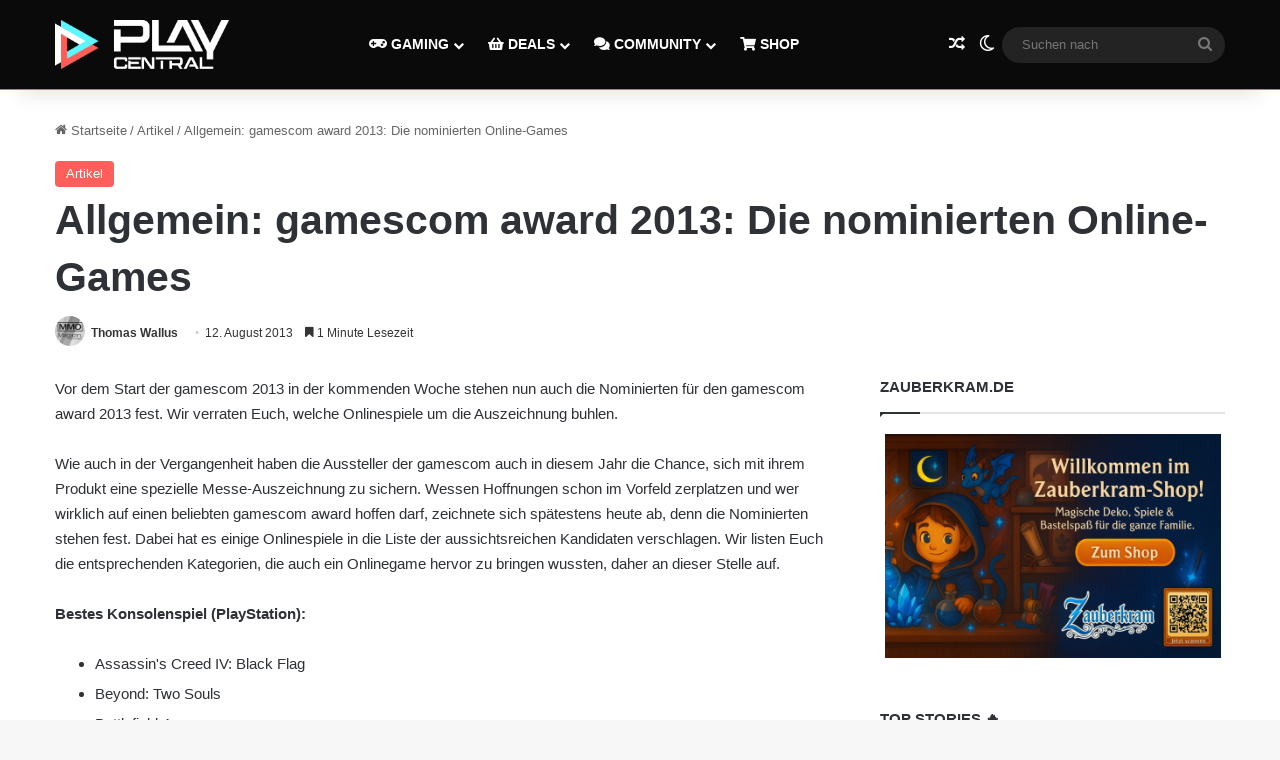

--- FILE ---
content_type: text/html; charset=UTF-8
request_url: https://www.playcentral.de/allgemein-gamescom-award-2013-die-nominierten-online-games/
body_size: 23327
content:
<!DOCTYPE html>
<html lang="de" class="" data-skin="light" prefix="og: https://ogp.me/ns#">
<head>
	<meta charset="UTF-8" />
	<link rel="profile" href="https://gmpg.org/xfn/11" />
	
<!-- Suchmaschinen-Optimierung durch Rank Math PRO - https://rankmath.com/ -->
<title>Allgemein: gamescom award 2013: Die nominierten Online-Games</title>
<meta name="description" content="Allgemein - News - Vor dem Start der gamescom 2013 stehen die Nominierten für den gamescom award 2013 fest."/>
<meta name="robots" content="follow, index, max-snippet:-1, max-video-preview:-1, max-image-preview:large"/>
<link rel="canonical" href="https://www.playcentral.de/allgemein-gamescom-award-2013-die-nominierten-online-games/" />
<meta property="og:locale" content="de_DE" />
<meta property="og:type" content="article" />
<meta property="og:title" content="Allgemein: gamescom award 2013: Die nominierten Online-Games" />
<meta property="og:description" content="Allgemein - News - Vor dem Start der gamescom 2013 stehen die Nominierten für den gamescom award 2013 fest." />
<meta property="og:url" content="https://www.playcentral.de/allgemein-gamescom-award-2013-die-nominierten-online-games/" />
<meta property="og:site_name" content="PlayCentral" />
<meta property="article:publisher" content="https://www.facebook.com/playcentralde/" />
<meta property="article:tag" content="kategorien" />
<meta property="article:tag" content="onlinegames" />
<meta property="article:tag" content="Onlinespiele" />
<meta property="article:section" content="Artikel" />
<meta property="og:updated_time" content="2020-02-04T00:50:50+01:00" />
<meta property="article:published_time" content="2013-08-12T13:51:30+02:00" />
<meta property="article:modified_time" content="2020-02-04T00:50:50+01:00" />
<meta name="twitter:card" content="summary_large_image" />
<meta name="twitter:title" content="Allgemein: gamescom award 2013: Die nominierten Online-Games" />
<meta name="twitter:description" content="Allgemein - News - Vor dem Start der gamescom 2013 stehen die Nominierten für den gamescom award 2013 fest." />
<meta name="twitter:site" content="@playcentralde" />
<meta name="twitter:creator" content="@playcentralde" />
<meta name="twitter:label1" content="Verfasst von" />
<meta name="twitter:data1" content="Thomas Wallus" />
<meta name="twitter:label2" content="Lesedauer" />
<meta name="twitter:data2" content="1 Minute" />
<script type="application/ld+json" class="rank-math-schema">{"@context":"https://schema.org","@graph":[{"@type":["Organization"],"@id":"https://www.playcentral.de/#organization","name":"Benjamin Br\u00fcninghaus, Patrik Hasberg GbR PlayCentral","url":"https://www.playcentral.de","sameAs":["https://www.facebook.com/playcentralde/","https://twitter.com/playcentralde"],"email":"p.hasberg@byzege.myraidbox.de","logo":{"@type":"ImageObject","@id":"https://www.playcentral.de/#logo","url":"https://media.playcentral.de/wp-content/uploads/2020/08/26150216/Logo-PC-Schlagzeilen2.jpg","contentUrl":"https://media.playcentral.de/wp-content/uploads/2020/08/26150216/Logo-PC-Schlagzeilen2.jpg","caption":"PlayCentral","inLanguage":"de","width":"1920","height":"554"},"openingHours":["Monday,Tuesday,Wednesday,Thursday,Friday,Saturday,Sunday 09:00-17:00"]},{"@type":"WebSite","@id":"https://www.playcentral.de/#website","url":"https://www.playcentral.de","name":"PlayCentral","publisher":{"@id":"https://www.playcentral.de/#organization"},"inLanguage":"de"},{"@type":"BreadcrumbList","@id":"https://www.playcentral.de/allgemein-gamescom-award-2013-die-nominierten-online-games/#breadcrumb","itemListElement":[{"@type":"ListItem","position":"1","item":{"@id":"https://www.playcentral.de","name":"Startseite"}},{"@type":"ListItem","position":"2","item":{"@id":"https://www.playcentral.de/allgemein-gamescom-award-2013-die-nominierten-online-games/","name":"Allgemein: gamescom award 2013: Die nominierten Online-Games"}}]},{"@type":"WebPage","@id":"https://www.playcentral.de/allgemein-gamescom-award-2013-die-nominierten-online-games/#webpage","url":"https://www.playcentral.de/allgemein-gamescom-award-2013-die-nominierten-online-games/","name":"Allgemein: gamescom award 2013: Die nominierten Online-Games","datePublished":"2013-08-12T13:51:30+02:00","dateModified":"2020-02-04T00:50:50+01:00","isPartOf":{"@id":"https://www.playcentral.de/#website"},"inLanguage":"de","breadcrumb":{"@id":"https://www.playcentral.de/allgemein-gamescom-award-2013-die-nominierten-online-games/#breadcrumb"}},{"@type":"Person","@id":"https://www.playcentral.de/author/thomaswallus/","name":"Thomas Wallus","url":"https://www.playcentral.de/author/thomaswallus/","image":{"@type":"ImageObject","@id":"https://secure.gravatar.com/avatar/6aec6ba90f7d301d75ddbf47beaadb3c7b374127f57350f8b360b98645c10b90?s=96&amp;d=monsterid&amp;r=g","url":"https://secure.gravatar.com/avatar/6aec6ba90f7d301d75ddbf47beaadb3c7b374127f57350f8b360b98645c10b90?s=96&amp;d=monsterid&amp;r=g","caption":"Thomas Wallus","inLanguage":"de"},"worksFor":{"@id":"https://www.playcentral.de/#organization"}},{"@type":"NewsArticle","headline":"Allgemein: gamescom award 2013: Die nominierten Online-Games","datePublished":"2013-08-12T13:51:30+02:00","dateModified":"2020-02-04T00:50:50+01:00","author":{"@id":"https://www.playcentral.de/author/thomaswallus/","name":"Thomas Wallus"},"publisher":{"@id":"https://www.playcentral.de/#organization"},"description":"Allgemein - News - Vor dem Start der gamescom 2013 stehen die Nominierten f\u00fcr den gamescom award 2013 fest.","name":"Allgemein: gamescom award 2013: Die nominierten Online-Games","@id":"https://www.playcentral.de/allgemein-gamescom-award-2013-die-nominierten-online-games/#richSnippet","isPartOf":{"@id":"https://www.playcentral.de/allgemein-gamescom-award-2013-die-nominierten-online-games/#webpage"},"inLanguage":"de","mainEntityOfPage":{"@id":"https://www.playcentral.de/allgemein-gamescom-award-2013-die-nominierten-online-games/#webpage"}},{"headline":"Allgemein: gamescom award 2013: Die nominierten Online-Games","image":{"@type":"ImageObject","url":"","width":"1200","height":"675"}}]}</script>
<!-- /Rank Math WordPress SEO Plugin -->

<link rel='dns-prefetch' href='//scripts.mediavine.com' />
<link rel="alternate" type="application/rss+xml" title="PlayCentral &raquo; Feed" href="https://www.playcentral.de/feed/" />
<link rel="alternate" type="application/rss+xml" title="PlayCentral &raquo; Kommentar-Feed" href="https://www.playcentral.de/comments/feed/" />
		<script type="text/javascript">
			try {
				if( 'undefined' != typeof localStorage ){
					var tieSkin = localStorage.getItem('tie-skin');
				}

				
				var html = document.getElementsByTagName('html')[0].classList,
						htmlSkin = 'light';

				if( html.contains('dark-skin') ){
					htmlSkin = 'dark';
				}

				if( tieSkin != null && tieSkin != htmlSkin ){
					html.add('tie-skin-inverted');
					var tieSkinInverted = true;
				}

				if( tieSkin == 'dark' ){
					html.add('dark-skin');
				}
				else if( tieSkin == 'light' ){
					html.remove( 'dark-skin' );
				}
				
			} catch(e) { console.log( e ) }

		</script>
		<link rel="alternate" type="application/rss+xml" title="PlayCentral &raquo; Allgemein: gamescom award 2013: Die nominierten Online-Games-Kommentar-Feed" href="https://www.playcentral.de/allgemein-gamescom-award-2013-die-nominierten-online-games/feed/" />

		<style type="text/css">
			:root{				
			--tie-preset-gradient-1: linear-gradient(135deg, rgba(6, 147, 227, 1) 0%, rgb(155, 81, 224) 100%);
			--tie-preset-gradient-2: linear-gradient(135deg, rgb(122, 220, 180) 0%, rgb(0, 208, 130) 100%);
			--tie-preset-gradient-3: linear-gradient(135deg, rgba(252, 185, 0, 1) 0%, rgba(255, 105, 0, 1) 100%);
			--tie-preset-gradient-4: linear-gradient(135deg, rgba(255, 105, 0, 1) 0%, rgb(207, 46, 46) 100%);
			--tie-preset-gradient-5: linear-gradient(135deg, rgb(238, 238, 238) 0%, rgb(169, 184, 195) 100%);
			--tie-preset-gradient-6: linear-gradient(135deg, rgb(74, 234, 220) 0%, rgb(151, 120, 209) 20%, rgb(207, 42, 186) 40%, rgb(238, 44, 130) 60%, rgb(251, 105, 98) 80%, rgb(254, 248, 76) 100%);
			--tie-preset-gradient-7: linear-gradient(135deg, rgb(255, 206, 236) 0%, rgb(152, 150, 240) 100%);
			--tie-preset-gradient-8: linear-gradient(135deg, rgb(254, 205, 165) 0%, rgb(254, 45, 45) 50%, rgb(107, 0, 62) 100%);
			--tie-preset-gradient-9: linear-gradient(135deg, rgb(255, 203, 112) 0%, rgb(199, 81, 192) 50%, rgb(65, 88, 208) 100%);
			--tie-preset-gradient-10: linear-gradient(135deg, rgb(255, 245, 203) 0%, rgb(182, 227, 212) 50%, rgb(51, 167, 181) 100%);
			--tie-preset-gradient-11: linear-gradient(135deg, rgb(202, 248, 128) 0%, rgb(113, 206, 126) 100%);
			--tie-preset-gradient-12: linear-gradient(135deg, rgb(2, 3, 129) 0%, rgb(40, 116, 252) 100%);
			--tie-preset-gradient-13: linear-gradient(135deg, #4D34FA, #ad34fa);
			--tie-preset-gradient-14: linear-gradient(135deg, #0057FF, #31B5FF);
			--tie-preset-gradient-15: linear-gradient(135deg, #FF007A, #FF81BD);
			--tie-preset-gradient-16: linear-gradient(135deg, #14111E, #4B4462);
			--tie-preset-gradient-17: linear-gradient(135deg, #F32758, #FFC581);

			
					--main-nav-background: #1f2024;
					--main-nav-secondry-background: rgba(0,0,0,0.2);
					--main-nav-primary-color: #0088ff;
					--main-nav-contrast-primary-color: #FFFFFF;
					--main-nav-text-color: #FFFFFF;
					--main-nav-secondry-text-color: rgba(225,255,255,0.5);
					--main-nav-main-border-color: rgba(255,255,255,0.07);
					--main-nav-secondry-border-color: rgba(255,255,255,0.04);
				--tie-buttons-color: #5cf6ff;--tie-buttons-text: #222222;--tie-buttons-hover-color: #2ac4cd;--tie-buttons-hover-text: #000000;
			}
		</style>
	<link rel="alternate" title="oEmbed (JSON)" type="application/json+oembed" href="https://www.playcentral.de/wp-json/oembed/1.0/embed?url=https%3A%2F%2Fwww.playcentral.de%2Fallgemein-gamescom-award-2013-die-nominierten-online-games%2F" />
<link rel="alternate" title="oEmbed (XML)" type="text/xml+oembed" href="https://www.playcentral.de/wp-json/oembed/1.0/embed?url=https%3A%2F%2Fwww.playcentral.de%2Fallgemein-gamescom-award-2013-die-nominierten-online-games%2F&#038;format=xml" />
<meta name="viewport" content="width=device-width, initial-scale=1.0" /><style id='wp-img-auto-sizes-contain-inline-css' type='text/css'>
img:is([sizes=auto i],[sizes^="auto," i]){contain-intrinsic-size:3000px 1500px}
/*# sourceURL=wp-img-auto-sizes-contain-inline-css */
</style>
<style id='wp-emoji-styles-inline-css' type='text/css'>

	img.wp-smiley, img.emoji {
		display: inline !important;
		border: none !important;
		box-shadow: none !important;
		height: 1em !important;
		width: 1em !important;
		margin: 0 0.07em !important;
		vertical-align: -0.1em !important;
		background: none !important;
		padding: 0 !important;
	}
/*# sourceURL=wp-emoji-styles-inline-css */
</style>
<style id='wp-block-library-inline-css' type='text/css'>
:root{--wp-block-synced-color:#7a00df;--wp-block-synced-color--rgb:122,0,223;--wp-bound-block-color:var(--wp-block-synced-color);--wp-editor-canvas-background:#ddd;--wp-admin-theme-color:#007cba;--wp-admin-theme-color--rgb:0,124,186;--wp-admin-theme-color-darker-10:#006ba1;--wp-admin-theme-color-darker-10--rgb:0,107,160.5;--wp-admin-theme-color-darker-20:#005a87;--wp-admin-theme-color-darker-20--rgb:0,90,135;--wp-admin-border-width-focus:2px}@media (min-resolution:192dpi){:root{--wp-admin-border-width-focus:1.5px}}.wp-element-button{cursor:pointer}:root .has-very-light-gray-background-color{background-color:#eee}:root .has-very-dark-gray-background-color{background-color:#313131}:root .has-very-light-gray-color{color:#eee}:root .has-very-dark-gray-color{color:#313131}:root .has-vivid-green-cyan-to-vivid-cyan-blue-gradient-background{background:linear-gradient(135deg,#00d084,#0693e3)}:root .has-purple-crush-gradient-background{background:linear-gradient(135deg,#34e2e4,#4721fb 50%,#ab1dfe)}:root .has-hazy-dawn-gradient-background{background:linear-gradient(135deg,#faaca8,#dad0ec)}:root .has-subdued-olive-gradient-background{background:linear-gradient(135deg,#fafae1,#67a671)}:root .has-atomic-cream-gradient-background{background:linear-gradient(135deg,#fdd79a,#004a59)}:root .has-nightshade-gradient-background{background:linear-gradient(135deg,#330968,#31cdcf)}:root .has-midnight-gradient-background{background:linear-gradient(135deg,#020381,#2874fc)}:root{--wp--preset--font-size--normal:16px;--wp--preset--font-size--huge:42px}.has-regular-font-size{font-size:1em}.has-larger-font-size{font-size:2.625em}.has-normal-font-size{font-size:var(--wp--preset--font-size--normal)}.has-huge-font-size{font-size:var(--wp--preset--font-size--huge)}.has-text-align-center{text-align:center}.has-text-align-left{text-align:left}.has-text-align-right{text-align:right}.has-fit-text{white-space:nowrap!important}#end-resizable-editor-section{display:none}.aligncenter{clear:both}.items-justified-left{justify-content:flex-start}.items-justified-center{justify-content:center}.items-justified-right{justify-content:flex-end}.items-justified-space-between{justify-content:space-between}.screen-reader-text{border:0;clip-path:inset(50%);height:1px;margin:-1px;overflow:hidden;padding:0;position:absolute;width:1px;word-wrap:normal!important}.screen-reader-text:focus{background-color:#ddd;clip-path:none;color:#444;display:block;font-size:1em;height:auto;left:5px;line-height:normal;padding:15px 23px 14px;text-decoration:none;top:5px;width:auto;z-index:100000}html :where(.has-border-color){border-style:solid}html :where([style*=border-top-color]){border-top-style:solid}html :where([style*=border-right-color]){border-right-style:solid}html :where([style*=border-bottom-color]){border-bottom-style:solid}html :where([style*=border-left-color]){border-left-style:solid}html :where([style*=border-width]){border-style:solid}html :where([style*=border-top-width]){border-top-style:solid}html :where([style*=border-right-width]){border-right-style:solid}html :where([style*=border-bottom-width]){border-bottom-style:solid}html :where([style*=border-left-width]){border-left-style:solid}html :where(img[class*=wp-image-]){height:auto;max-width:100%}:where(figure){margin:0 0 1em}html :where(.is-position-sticky){--wp-admin--admin-bar--position-offset:var(--wp-admin--admin-bar--height,0px)}@media screen and (max-width:600px){html :where(.is-position-sticky){--wp-admin--admin-bar--position-offset:0px}}

/*# sourceURL=wp-block-library-inline-css */
</style><style id='global-styles-inline-css' type='text/css'>
:root{--wp--preset--aspect-ratio--square: 1;--wp--preset--aspect-ratio--4-3: 4/3;--wp--preset--aspect-ratio--3-4: 3/4;--wp--preset--aspect-ratio--3-2: 3/2;--wp--preset--aspect-ratio--2-3: 2/3;--wp--preset--aspect-ratio--16-9: 16/9;--wp--preset--aspect-ratio--9-16: 9/16;--wp--preset--color--black: #000000;--wp--preset--color--cyan-bluish-gray: #abb8c3;--wp--preset--color--white: #ffffff;--wp--preset--color--pale-pink: #f78da7;--wp--preset--color--vivid-red: #cf2e2e;--wp--preset--color--luminous-vivid-orange: #ff6900;--wp--preset--color--luminous-vivid-amber: #fcb900;--wp--preset--color--light-green-cyan: #7bdcb5;--wp--preset--color--vivid-green-cyan: #00d084;--wp--preset--color--pale-cyan-blue: #8ed1fc;--wp--preset--color--vivid-cyan-blue: #0693e3;--wp--preset--color--vivid-purple: #9b51e0;--wp--preset--color--global-color: #ff5e59;--wp--preset--gradient--vivid-cyan-blue-to-vivid-purple: linear-gradient(135deg,rgb(6,147,227) 0%,rgb(155,81,224) 100%);--wp--preset--gradient--light-green-cyan-to-vivid-green-cyan: linear-gradient(135deg,rgb(122,220,180) 0%,rgb(0,208,130) 100%);--wp--preset--gradient--luminous-vivid-amber-to-luminous-vivid-orange: linear-gradient(135deg,rgb(252,185,0) 0%,rgb(255,105,0) 100%);--wp--preset--gradient--luminous-vivid-orange-to-vivid-red: linear-gradient(135deg,rgb(255,105,0) 0%,rgb(207,46,46) 100%);--wp--preset--gradient--very-light-gray-to-cyan-bluish-gray: linear-gradient(135deg,rgb(238,238,238) 0%,rgb(169,184,195) 100%);--wp--preset--gradient--cool-to-warm-spectrum: linear-gradient(135deg,rgb(74,234,220) 0%,rgb(151,120,209) 20%,rgb(207,42,186) 40%,rgb(238,44,130) 60%,rgb(251,105,98) 80%,rgb(254,248,76) 100%);--wp--preset--gradient--blush-light-purple: linear-gradient(135deg,rgb(255,206,236) 0%,rgb(152,150,240) 100%);--wp--preset--gradient--blush-bordeaux: linear-gradient(135deg,rgb(254,205,165) 0%,rgb(254,45,45) 50%,rgb(107,0,62) 100%);--wp--preset--gradient--luminous-dusk: linear-gradient(135deg,rgb(255,203,112) 0%,rgb(199,81,192) 50%,rgb(65,88,208) 100%);--wp--preset--gradient--pale-ocean: linear-gradient(135deg,rgb(255,245,203) 0%,rgb(182,227,212) 50%,rgb(51,167,181) 100%);--wp--preset--gradient--electric-grass: linear-gradient(135deg,rgb(202,248,128) 0%,rgb(113,206,126) 100%);--wp--preset--gradient--midnight: linear-gradient(135deg,rgb(2,3,129) 0%,rgb(40,116,252) 100%);--wp--preset--font-size--small: 13px;--wp--preset--font-size--medium: 20px;--wp--preset--font-size--large: 36px;--wp--preset--font-size--x-large: 42px;--wp--preset--spacing--20: 0.44rem;--wp--preset--spacing--30: 0.67rem;--wp--preset--spacing--40: 1rem;--wp--preset--spacing--50: 1.5rem;--wp--preset--spacing--60: 2.25rem;--wp--preset--spacing--70: 3.38rem;--wp--preset--spacing--80: 5.06rem;--wp--preset--shadow--natural: 6px 6px 9px rgba(0, 0, 0, 0.2);--wp--preset--shadow--deep: 12px 12px 50px rgba(0, 0, 0, 0.4);--wp--preset--shadow--sharp: 6px 6px 0px rgba(0, 0, 0, 0.2);--wp--preset--shadow--outlined: 6px 6px 0px -3px rgb(255, 255, 255), 6px 6px rgb(0, 0, 0);--wp--preset--shadow--crisp: 6px 6px 0px rgb(0, 0, 0);}:where(.is-layout-flex){gap: 0.5em;}:where(.is-layout-grid){gap: 0.5em;}body .is-layout-flex{display: flex;}.is-layout-flex{flex-wrap: wrap;align-items: center;}.is-layout-flex > :is(*, div){margin: 0;}body .is-layout-grid{display: grid;}.is-layout-grid > :is(*, div){margin: 0;}:where(.wp-block-columns.is-layout-flex){gap: 2em;}:where(.wp-block-columns.is-layout-grid){gap: 2em;}:where(.wp-block-post-template.is-layout-flex){gap: 1.25em;}:where(.wp-block-post-template.is-layout-grid){gap: 1.25em;}.has-black-color{color: var(--wp--preset--color--black) !important;}.has-cyan-bluish-gray-color{color: var(--wp--preset--color--cyan-bluish-gray) !important;}.has-white-color{color: var(--wp--preset--color--white) !important;}.has-pale-pink-color{color: var(--wp--preset--color--pale-pink) !important;}.has-vivid-red-color{color: var(--wp--preset--color--vivid-red) !important;}.has-luminous-vivid-orange-color{color: var(--wp--preset--color--luminous-vivid-orange) !important;}.has-luminous-vivid-amber-color{color: var(--wp--preset--color--luminous-vivid-amber) !important;}.has-light-green-cyan-color{color: var(--wp--preset--color--light-green-cyan) !important;}.has-vivid-green-cyan-color{color: var(--wp--preset--color--vivid-green-cyan) !important;}.has-pale-cyan-blue-color{color: var(--wp--preset--color--pale-cyan-blue) !important;}.has-vivid-cyan-blue-color{color: var(--wp--preset--color--vivid-cyan-blue) !important;}.has-vivid-purple-color{color: var(--wp--preset--color--vivid-purple) !important;}.has-black-background-color{background-color: var(--wp--preset--color--black) !important;}.has-cyan-bluish-gray-background-color{background-color: var(--wp--preset--color--cyan-bluish-gray) !important;}.has-white-background-color{background-color: var(--wp--preset--color--white) !important;}.has-pale-pink-background-color{background-color: var(--wp--preset--color--pale-pink) !important;}.has-vivid-red-background-color{background-color: var(--wp--preset--color--vivid-red) !important;}.has-luminous-vivid-orange-background-color{background-color: var(--wp--preset--color--luminous-vivid-orange) !important;}.has-luminous-vivid-amber-background-color{background-color: var(--wp--preset--color--luminous-vivid-amber) !important;}.has-light-green-cyan-background-color{background-color: var(--wp--preset--color--light-green-cyan) !important;}.has-vivid-green-cyan-background-color{background-color: var(--wp--preset--color--vivid-green-cyan) !important;}.has-pale-cyan-blue-background-color{background-color: var(--wp--preset--color--pale-cyan-blue) !important;}.has-vivid-cyan-blue-background-color{background-color: var(--wp--preset--color--vivid-cyan-blue) !important;}.has-vivid-purple-background-color{background-color: var(--wp--preset--color--vivid-purple) !important;}.has-black-border-color{border-color: var(--wp--preset--color--black) !important;}.has-cyan-bluish-gray-border-color{border-color: var(--wp--preset--color--cyan-bluish-gray) !important;}.has-white-border-color{border-color: var(--wp--preset--color--white) !important;}.has-pale-pink-border-color{border-color: var(--wp--preset--color--pale-pink) !important;}.has-vivid-red-border-color{border-color: var(--wp--preset--color--vivid-red) !important;}.has-luminous-vivid-orange-border-color{border-color: var(--wp--preset--color--luminous-vivid-orange) !important;}.has-luminous-vivid-amber-border-color{border-color: var(--wp--preset--color--luminous-vivid-amber) !important;}.has-light-green-cyan-border-color{border-color: var(--wp--preset--color--light-green-cyan) !important;}.has-vivid-green-cyan-border-color{border-color: var(--wp--preset--color--vivid-green-cyan) !important;}.has-pale-cyan-blue-border-color{border-color: var(--wp--preset--color--pale-cyan-blue) !important;}.has-vivid-cyan-blue-border-color{border-color: var(--wp--preset--color--vivid-cyan-blue) !important;}.has-vivid-purple-border-color{border-color: var(--wp--preset--color--vivid-purple) !important;}.has-vivid-cyan-blue-to-vivid-purple-gradient-background{background: var(--wp--preset--gradient--vivid-cyan-blue-to-vivid-purple) !important;}.has-light-green-cyan-to-vivid-green-cyan-gradient-background{background: var(--wp--preset--gradient--light-green-cyan-to-vivid-green-cyan) !important;}.has-luminous-vivid-amber-to-luminous-vivid-orange-gradient-background{background: var(--wp--preset--gradient--luminous-vivid-amber-to-luminous-vivid-orange) !important;}.has-luminous-vivid-orange-to-vivid-red-gradient-background{background: var(--wp--preset--gradient--luminous-vivid-orange-to-vivid-red) !important;}.has-very-light-gray-to-cyan-bluish-gray-gradient-background{background: var(--wp--preset--gradient--very-light-gray-to-cyan-bluish-gray) !important;}.has-cool-to-warm-spectrum-gradient-background{background: var(--wp--preset--gradient--cool-to-warm-spectrum) !important;}.has-blush-light-purple-gradient-background{background: var(--wp--preset--gradient--blush-light-purple) !important;}.has-blush-bordeaux-gradient-background{background: var(--wp--preset--gradient--blush-bordeaux) !important;}.has-luminous-dusk-gradient-background{background: var(--wp--preset--gradient--luminous-dusk) !important;}.has-pale-ocean-gradient-background{background: var(--wp--preset--gradient--pale-ocean) !important;}.has-electric-grass-gradient-background{background: var(--wp--preset--gradient--electric-grass) !important;}.has-midnight-gradient-background{background: var(--wp--preset--gradient--midnight) !important;}.has-small-font-size{font-size: var(--wp--preset--font-size--small) !important;}.has-medium-font-size{font-size: var(--wp--preset--font-size--medium) !important;}.has-large-font-size{font-size: var(--wp--preset--font-size--large) !important;}.has-x-large-font-size{font-size: var(--wp--preset--font-size--x-large) !important;}
/*# sourceURL=global-styles-inline-css */
</style>

<style id='classic-theme-styles-inline-css' type='text/css'>
/*! This file is auto-generated */
.wp-block-button__link{color:#fff;background-color:#32373c;border-radius:9999px;box-shadow:none;text-decoration:none;padding:calc(.667em + 2px) calc(1.333em + 2px);font-size:1.125em}.wp-block-file__button{background:#32373c;color:#fff;text-decoration:none}
/*# sourceURL=/wp-includes/css/classic-themes.min.css */
</style>
<link rel='stylesheet' id='wmvp-style-videos-list-css' href='https://www.playcentral.de/wp-content/uploads/hummingbird-assets/42b85ae564120b924834a0a98bdb72d8.css' type='text/css' media='all' />
<link rel='stylesheet' id='slb_core-css' href='https://www.playcentral.de/wp-content/uploads/hummingbird-assets/382c66881e2c5a65088a856e026c2b5a.css' type='text/css' media='all' />
<link rel='stylesheet' id='tie-css-base-css' href='https://www.playcentral.de/wp-content/themes/jannah/assets/css/base.min.css?ver=7.6.4' type='text/css' media='all' />
<link rel='stylesheet' id='tie-css-styles-css' href='https://www.playcentral.de/wp-content/themes/jannah/assets/css/style.min.css?ver=7.6.4' type='text/css' media='all' />
<link rel='stylesheet' id='tie-css-widgets-css' href='https://www.playcentral.de/wp-content/themes/jannah/assets/css/widgets.min.css?ver=7.6.4' type='text/css' media='all' />
<link rel='stylesheet' id='tie-css-helpers-css' href='https://www.playcentral.de/wp-content/themes/jannah/assets/css/helpers.min.css?ver=7.6.4' type='text/css' media='all' />
<link rel='stylesheet' id='tie-fontawesome5-css' href='https://www.playcentral.de/wp-content/uploads/hummingbird-assets/d40e5e2cb12d9b4a7a8a8220bd731b06.css' type='text/css' media='all' />
<link rel='stylesheet' id='tie-css-ilightbox-css' href='https://www.playcentral.de/wp-content/uploads/hummingbird-assets/8f73fcb268de56ef4e06982231c767c7.css' type='text/css' media='all' />
<link rel='stylesheet' id='tie-css-single-css' href='https://www.playcentral.de/wp-content/themes/jannah/assets/css/single.min.css?ver=7.6.4' type='text/css' media='all' />
<link rel='stylesheet' id='tie-css-print-css' href='https://www.playcentral.de/wp-content/uploads/hummingbird-assets/c444f4d6f7780efdc9c4d86c672e186e.css' type='text/css' media='print' />
<style id='tie-css-print-inline-css' type='text/css'>
:root:root{--brand-color: #ff5e59;--dark-brand-color: #cd2c27;--bright-color: #FFFFFF;--base-color: #2c2f34;}#reading-position-indicator{box-shadow: 0 0 10px rgba( 255,94,89,0.7);}:root:root{--brand-color: #ff5e59;--dark-brand-color: #cd2c27;--bright-color: #FFFFFF;--base-color: #2c2f34;}#reading-position-indicator{box-shadow: 0 0 10px rgba( 255,94,89,0.7);}#main-nav,#main-nav .menu-sub-content,#main-nav .comp-sub-menu,#main-nav ul.cats-vertical li a.is-active,#main-nav ul.cats-vertical li a:hover,#autocomplete-suggestions.search-in-main-nav{background-color: #0a0a0a;}#main-nav{border-width: 0;}#theme-header #main-nav:not(.fixed-nav){bottom: 0;}#main-nav .icon-basecloud-bg:after{color: #0a0a0a;}#autocomplete-suggestions.search-in-main-nav{border-color: rgba(255,255,255,0.07);}.main-nav-boxed #main-nav .main-menu-wrapper{border-width: 0;}#theme-header:not(.main-nav-boxed) #main-nav,.main-nav-boxed .main-menu-wrapper{border-bottom-color:#ff5e59 !important;border-bottom-width:1px !important;border-style: solid;border-right: 0 none;border-left : 0 none;}.main-nav-boxed #main-nav.fixed-nav{box-shadow: none;}@media (max-width: 991px){.side-aside.normal-side{background: #ff5e59;background: -webkit-linear-gradient(135deg,#222222,#ff5e59 );background: -moz-linear-gradient(135deg,#222222,#ff5e59 );background: -o-linear-gradient(135deg,#222222,#ff5e59 );background: linear-gradient(135deg,#ff5e59,#222222 );}}
/*# sourceURL=tie-css-print-inline-css */
</style>
<script type="text/javascript" async="async" fetchpriority="high" data-noptimize="1" data-cfasync="false" src="https://scripts.mediavine.com/tags/play-central.js?ver=6.9" id="mv-script-wrapper-js"></script>
<script type="text/javascript" src="https://www.playcentral.de/wp-includes/js/jquery/jquery.min.js?ver=3.7.1" id="jquery-core-js"></script>
<script type="text/javascript" src="https://www.playcentral.de/wp-includes/js/jquery/jquery-migrate.min.js?ver=3.4.1" id="jquery-migrate-js"></script>
<link rel="https://api.w.org/" href="https://www.playcentral.de/wp-json/" /><link rel="alternate" title="JSON" type="application/json" href="https://www.playcentral.de/wp-json/wp/v2/posts/60412" /><link rel="EditURI" type="application/rsd+xml" title="RSD" href="https://www.playcentral.de/xmlrpc.php?rsd" />
<meta name="generator" content="WordPress 6.9" />
<link rel='shortlink' href='https://www.playcentral.de/?p=60412' />
<style>a[rel*=sponsored]{position:relative}a[rel*=sponsored]:after{text-decoration:none;font-weight:400;display:inline-block;content:"*"}</style><style>html:not(.dark-skin) .light-skin{--wmvp-playlist-head-bg: var(--brand-color);--wmvp-playlist-head-color: var(--bright-color);--wmvp-current-video-bg: #f2f4f5;--wmvp-current-video-color: #000;--wmvp-playlist-bg: #fff;--wmvp-playlist-color: #000;--wmvp-playlist-outer-border: 1px solid rgba(0,0,0,0.07);--wmvp-playlist-inner-border-color: rgba(0,0,0,0.07);}</style><style>.dark-skin{--wmvp-playlist-head-bg: #131416;--wmvp-playlist-head-color: #fff;--wmvp-current-video-bg: #24262a;--wmvp-current-video-color: #fff;--wmvp-playlist-bg: #1a1b1f;--wmvp-playlist-color: #fff;--wmvp-playlist-outer-border: 1px solid rgba(0,0,0,0.07);--wmvp-playlist-inner-border-color: rgba(255,255,255,0.05);}</style><meta name="referrer" content="no-referrer-when-downgrade" />
<style> #wp-worthy-pixel { line-height: 1px; height: 1px; margin: 0; padding: 0; overflow: hidden; } </style>
<meta http-equiv="X-UA-Compatible" content="IE=edge">
<link rel="icon" href="https://www.playcentral.de/wp-content/uploads/2022/09/cropped-PlayCentral_Logo_Icon_B_S-32x32.png" sizes="32x32" />
<link rel="icon" href="https://www.playcentral.de/wp-content/uploads/2022/09/cropped-PlayCentral_Logo_Icon_B_S-192x192.png" sizes="192x192" />
<link rel="apple-touch-icon" href="https://www.playcentral.de/wp-content/uploads/2022/09/cropped-PlayCentral_Logo_Icon_B_S-e1664292788881-180x180.png" />
<meta name="msapplication-TileImage" content="https://www.playcentral.de/wp-content/uploads/2022/09/cropped-PlayCentral_Logo_Icon_B_S-270x270.png" />
		<style type="text/css" id="wp-custom-css">
			.wp-block-button__link {
    color: #fff;
    background-color: #32373c;
    border-radius: 9999px;
    box-shadow: none;
    text-decoration: none;
    padding: calc(.667em + 2px) calc(1.333em + 2px);
    margin-bottom: 15px;
    font-size: 1.125em;
}

.entry-content ul {
    list-style-type: disc;
    padding-left: 20px;
}

.entry-content ol {
    list-style-type: disc;
    padding-left: 20px;
}

.wp-embed-responsive .wp-block-embed-youtube .wp-block-embed__wrapper:before {
  content: none !important;
  display: none !important;
  padding-top: 0 !important;
}


/* --- Zauberkram-Kasten – Feinschliff (Desktop & Mobile) --- */
#zk-merch{
  display:grid;
  grid-template-columns:1fr auto;
  gap:24px;                 /* mehr Luft zwischen Text & Button */
  align-items:center;

  padding:22px 24px;        /* etwas mehr Innenabstand */
  border-radius:18px;       /* stärker abgerundet */
  background-color:#0073FF;
  color:#fff;
  border:1px solid rgba(255,255,255,.18); /* zarter Rand auf Blau */
  box-shadow:0 8px 26px rgba(0,0,0,.18);  /* sanfter Tiefen-Effekt */
}

#zk-merch .pc-title{
  margin:0 0 6px 0;
  font-weight:800;          /* knackiger */
  font-size:18px;
  line-height:1.3;
}

#zk-merch .pc-desc{
  margin:0;
  font-size:15.5px;
  opacity:.92;              /* etwas hellerer Kontrast */
}

#zk-merch .pc-cta{
  display:inline-flex;
  align-items:center;
  justify-content:center;
  min-width:170px;          /* Button wirkt „wertiger“ */
  padding:.8rem 1.1rem;
  border-radius:12px;
  background-color:#D72638;
  color:#fff;
  text-decoration:none;
  font-weight:800;
  line-height:1;
  border:1px solid rgba(0,0,0,.14);
  transition:transform .08s ease, box-shadow .2s ease;
}
#zk-merch .pc-cta:hover{ transform:translateY(-1px); }
#zk-merch .pc-cta:active{ transform:translateY(0); }

/* Mobile: einspaltig + voller Button */
@media (max-width:640px){
  #zk-merch{ grid-template-columns:1fr; gap:14px; padding:18px; border-radius:16px; }
  #zk-merch .pc-cta{ width:100%; text-align:center; }
}

		</style>
		</head>

<body id="tie-body" class="wp-singular post-template-default single single-post postid-60412 single-format-standard wp-embed-responsive wp-theme-jannah wp-child-theme-jannah-child wrapper-has-shadow block-head-1 magazine2 is-thumb-overlay-disabled is-desktop is-header-layout-4 sidebar-right has-sidebar post-layout-3 wide-title-narrow-media">

<script>
  document.addEventListener("DOMContentLoaded", function() {
    // Überwache Änderungen im DOM
    const observer = new MutationObserver(function(mutationsList) {
      for (let mutation of mutationsList) {
        if (mutation.type === 'childList') {
          // Überprüfe, ob das Ziel-Element vorhanden ist
          var outbrainText = document.querySelector(".ob-widget-text");
          if (outbrainText) {
            outbrainText.innerText = "Auch interessant";
            observer.disconnect(); // Beobachtung stoppen, wenn das Ziel-Element gefunden wurde
          }
        }
      }
    });

    // Beobachte den Body für Änderungen
    observer.observe(document.body, { childList: true, subtree: true });
  });
</script>

<div class="background-overlay">

	<div id="tie-container" class="site tie-container">

		
		<div id="tie-wrapper">
			
<header id="theme-header" class="theme-header header-layout-4 header-layout-1 main-nav-dark main-nav-default-dark main-nav-below no-stream-item has-shadow has-normal-width-logo mobile-header-default">
	
<div class="main-nav-wrapper">
	<nav id="main-nav" data-skin="search-in-main-nav" class="main-nav header-nav live-search-parent menu-style-default menu-style-solid-bg" style="line-height:89px" aria-label="Primäre Navigation">
		<div class="container">

			<div class="main-menu-wrapper">

				
						<div class="header-layout-1-logo" style="width:300px">
							
		<div id="logo" class="image-logo" >

			
			<a title="PlayCentral" href="https://www.playcentral.de/">
				
				<picture class="tie-logo-default tie-logo-picture">
					
					<source class="tie-logo-source-default tie-logo-source" srcset="https://www.playcentral.de/wp-content/uploads/2022/09/PlayCentral_Logo_Condensed_W_S.png">
					<img class="tie-logo-img-default tie-logo-img" src="https://www.playcentral.de/wp-content/uploads/2022/09/PlayCentral_Logo_Condensed_W_S.png" alt="PlayCentral" width="300" height="49" style="max-height:49px !important; width: auto;" />
				</picture>
						</a>

			
		</div><!-- #logo /-->

								</div>

						<div id="mobile-header-components-area_2" class="mobile-header-components"><ul class="components"><li class="mobile-component_menu custom-menu-link"><a href="#" id="mobile-menu-icon" class=""><span class="tie-mobile-menu-icon tie-icon-grid-9"></span><span class="screen-reader-text">Menü</span></a></li> <li class="mobile-component_search custom-menu-link">
				<a href="#" class="tie-search-trigger-mobile">
					<span class="tie-icon-search tie-search-icon" aria-hidden="true"></span>
					<span class="screen-reader-text">Suchen nach</span>
				</a>
			</li> <li class="mobile-component_skin custom-menu-link">
				<a href="#" class="change-skin" title="Skin umschalten">
					<span class="tie-icon-moon change-skin-icon" aria-hidden="true"></span>
					<span class="screen-reader-text">Skin umschalten</span>
				</a>
			</li></ul></div>
				<div id="menu-components-wrap">

					
		<div id="sticky-logo" class="image-logo">

			
			<a title="PlayCentral" href="https://www.playcentral.de/">
				
				<picture class="tie-logo-default tie-logo-picture">
					<source class="tie-logo-source-default tie-logo-source" srcset="https://www.playcentral.de/wp-content/uploads/2022/09/PlayCentral_Logo_Condensed_W_S.png">
					<img class="tie-logo-img-default tie-logo-img" src="https://www.playcentral.de/wp-content/uploads/2022/09/PlayCentral_Logo_Condensed_W_S.png" alt="PlayCentral" style="max-height:49px; width: auto;" />
				</picture>
						</a>

			
		</div><!-- #Sticky-logo /-->

		<div class="flex-placeholder"></div>
		
					<div class="main-menu main-menu-wrap">
						<div id="main-nav-menu" class="main-menu header-menu"><ul id="menu-top-navigation" class="menu"><li id="menu-item-222572" class="menu-item menu-item-type-custom menu-item-object-custom menu-item-has-children menu-item-222572 menu-item-has-icon"><a href="/kategorie/artikel/"> <span aria-hidden="true" class="tie-menu-icon fas fa-gamepad"></span> GAMING</a>
<ul class="sub-menu menu-sub-content">
	<li id="menu-item-1411915" class="menu-item menu-item-type-taxonomy menu-item-object-category current-post-ancestor current-menu-parent current-post-parent menu-item-1411915"><a href="https://www.playcentral.de/kategorie/artikel/"> <span aria-hidden="true" class="tie-menu-icon fas fa-mug-hot"></span> NEUIGKEITEN</a></li>
	<li id="menu-item-117103" class="menu-item menu-item-type-taxonomy menu-item-object-games menu-item-117103"><a href="https://www.playcentral.de/games/guides/"> <span aria-hidden="true" class="tie-menu-icon fas fa-hands-helping"></span> GUIDES</a></li>
	<li id="menu-item-117104" class="menu-item menu-item-type-taxonomy menu-item-object-games menu-item-117104"><a href="https://www.playcentral.de/games/tests/"> <span aria-hidden="true" class="tie-menu-icon fas fa-gavel"></span> TESTS</a></li>
	<li id="menu-item-1398289" class="menu-item menu-item-type-custom menu-item-object-custom menu-item-1398289"><a href="https://www.playcentral.de/tag/ps5/">PlayStation 5</a></li>
	<li id="menu-item-1416407" class="menu-item menu-item-type-taxonomy menu-item-object-post_tag menu-item-1416407"><a href="https://www.playcentral.de/tag/nintendo-switch-2/">Nintendo Switch 2</a></li>
	<li id="menu-item-1398288" class="menu-item menu-item-type-custom menu-item-object-custom menu-item-1398288"><a href="https://www.playcentral.de/tag/xbox-series-x/">Xbox Series X|S</a></li>
	<li id="menu-item-232848" class="menu-item menu-item-type-custom menu-item-object-custom menu-item-232848"><a href="https://www.playcentral.de/spiele-release-2026-diese-games-erscheinen-fuer-ps4-ps5-xbox-konsolen-switch-pc/">Spiele-Releases 2026</a></li>
</ul>
</li>
<li id="menu-item-1395433" class="menu-item menu-item-type-taxonomy menu-item-object-category menu-item-has-children menu-item-1395433 menu-item-has-icon"><a href="https://www.playcentral.de/kategorie/anzeige/"> <span aria-hidden="true" class="tie-menu-icon fas fa-shopping-basket"></span> DEALS</a>
<ul class="sub-menu menu-sub-content">
	<li id="menu-item-1395431" class="menu-item menu-item-type-post_type menu-item-object-page menu-item-1395431"><a href="https://www.playcentral.de/werben/"> <span aria-hidden="true" class="tie-menu-icon fas fa-ad"></span> WERBEN</a></li>
	<li id="menu-item-1421194" class="menu-item menu-item-type-post_type menu-item-object-page menu-item-1421194"><a href="https://www.playcentral.de/black-friday/"> <span aria-hidden="true" class="tie-menu-icon fas fa-percent"></span> Black Friday</a></li>
</ul>
</li>
<li id="menu-item-232391" class="menu-item menu-item-type-custom menu-item-object-custom menu-item-has-children menu-item-232391 menu-item-has-icon"><a href="https://www.playcentral.de/ueber-uns/"> <span aria-hidden="true" class="tie-menu-icon fas fa-comments"></span> COMMUNITY</a>
<ul class="sub-menu menu-sub-content">
	<li id="menu-item-1402462" class="menu-item menu-item-type-custom menu-item-object-custom menu-item-1402462"><a href="https://www.playcentral.de/playcentral-unterstuetzen-support/">Unterstütze uns!</a></li>
	<li id="menu-item-1142339" class="menu-item menu-item-type-custom menu-item-object-custom menu-item-1142339"><a href="https://linktr.ee/playcentralde">Linktree</a></li>
	<li id="menu-item-582343" class="menu-item menu-item-type-custom menu-item-object-custom menu-item-582343"><a href="https://www.playcentral.de/ueber-uns/">Über uns</a></li>
	<li id="menu-item-1413350" class="menu-item menu-item-type-custom menu-item-object-custom menu-item-1413350"><a href="http://t.me/playcentralDE/1"> <span aria-hidden="true" class="tie-menu-icon fab fa-telegram"></span> Telegram</a></li>
	<li id="menu-item-232394" class="menu-item menu-item-type-custom menu-item-object-custom menu-item-232394"><a href="https://www.facebook.com/playcentralde/"> <span aria-hidden="true" class="tie-menu-icon fab fa-facebook-square"></span> Facebook</a></li>
	<li id="menu-item-232393" class="menu-item menu-item-type-custom menu-item-object-custom menu-item-232393"><a href="https://www.instagram.com/playcentralde/"> <span aria-hidden="true" class="tie-menu-icon fab fa-instagram-square"></span> Instagram</a></li>
	<li id="menu-item-232392" class="menu-item menu-item-type-custom menu-item-object-custom menu-item-232392"><a href="https://discord.com/invite/zgW3U7W"> <span aria-hidden="true" class="tie-menu-icon fab fa-discord"></span> Discord</a></li>
	<li id="menu-item-1425093" class="menu-item menu-item-type-custom menu-item-object-custom menu-item-1425093"><a href="https://www.tiktok.com/@zauberkram">TikTok: Zauberkram</a></li>
	<li id="menu-item-1396319" class="menu-item menu-item-type-custom menu-item-object-custom menu-item-1396319"><a href="https://www.tiktok.com/@payzed89">TikTok: PayZed</a></li>
	<li id="menu-item-1398298" class="menu-item menu-item-type-custom menu-item-object-custom menu-item-1398298"><a href="https://www.youtube.com/@PayZed">YouTube: PayZed</a></li>
	<li id="menu-item-1398297" class="menu-item menu-item-type-custom menu-item-object-custom menu-item-1398297"><a href="https://www.youtube.com/@benbronzebart">YouTube: Bronzebeard</a></li>
</ul>
</li>
<li id="menu-item-1419757" class="menu-item menu-item-type-custom menu-item-object-custom menu-item-1419757 menu-item-has-icon"><a href="https://zauberkram.de/"> <span aria-hidden="true" class="tie-menu-icon fas fa-shopping-cart"></span> SHOP</a></li>
</ul></div>					</div><!-- .main-menu /-->

					<ul class="components">	<li class="random-post-icon menu-item custom-menu-link">
		<a href="/allgemein-gamescom-award-2013-die-nominierten-online-games/?random-post=1" class="random-post" title="Zufälliger Artikel" rel="nofollow">
			<span class="tie-icon-random" aria-hidden="true"></span>
			<span class="screen-reader-text">Zufälliger Artikel</span>
		</a>
	</li>
		<li class="skin-icon menu-item custom-menu-link">
		<a href="#" class="change-skin" title="Skin umschalten">
			<span class="tie-icon-moon change-skin-icon" aria-hidden="true"></span>
			<span class="screen-reader-text">Skin umschalten</span>
		</a>
	</li>
				<li class="search-bar menu-item custom-menu-link" aria-label="Suche">
				<form method="get" id="search" action="https://www.playcentral.de/">
					<input id="search-input" class="is-ajax-search"  inputmode="search" type="text" name="s" title="Suchen nach" placeholder="Suchen nach" />
					<button id="search-submit" type="submit">
						<span class="tie-icon-search tie-search-icon" aria-hidden="true"></span>
						<span class="screen-reader-text">Suchen nach</span>
					</button>
				</form>
			</li>
			</ul><!-- Components -->
				</div><!-- #menu-components-wrap /-->
			</div><!-- .main-menu-wrapper /-->
		</div><!-- .container /-->

			</nav><!-- #main-nav /-->
</div><!-- .main-nav-wrapper /-->

</header>

		<script type="text/javascript">
			try{if("undefined"!=typeof localStorage){var header,mnIsDark=!1,tnIsDark=!1;(header=document.getElementById("theme-header"))&&((header=header.classList).contains("main-nav-default-dark")&&(mnIsDark=!0),header.contains("top-nav-default-dark")&&(tnIsDark=!0),"dark"==tieSkin?(header.add("main-nav-dark","top-nav-dark"),header.remove("main-nav-light","top-nav-light")):"light"==tieSkin&&(mnIsDark||(header.remove("main-nav-dark"),header.add("main-nav-light")),tnIsDark||(header.remove("top-nav-dark"),header.add("top-nav-light"))))}}catch(a){console.log(a)}
		</script>
		
			<div class="container fullwidth-entry-title-wrapper">
				<div class="container-wrapper fullwidth-entry-title">
<header class="entry-header-outer">

	<nav id="breadcrumb"><a href="https://www.playcentral.de/"><span class="tie-icon-home" aria-hidden="true"></span> Startseite</a><em class="delimiter">/</em><a href="https://www.playcentral.de/kategorie/artikel/">Artikel</a><em class="delimiter">/</em><span class="current">Allgemein: gamescom award 2013: Die nominierten Online-Games</span></nav><script type="application/ld+json">{"@context":"http:\/\/schema.org","@type":"BreadcrumbList","@id":"#Breadcrumb","itemListElement":[{"@type":"ListItem","position":1,"item":{"name":"Startseite","@id":"https:\/\/www.playcentral.de\/"}},{"@type":"ListItem","position":2,"item":{"name":"Artikel","@id":"https:\/\/www.playcentral.de\/kategorie\/artikel\/"}}]}</script>
	<div class="entry-header">

		<span class="post-cat-wrap"><a class="post-cat tie-cat-1" href="https://www.playcentral.de/kategorie/artikel/">Artikel</a></span>
		<h1 class="post-title entry-title">
			Allgemein: gamescom award 2013: Die nominierten Online-Games		</h1>

		<div class="single-post-meta post-meta clearfix"><span class="author-meta single-author with-avatars"><span class="meta-item meta-author-wrapper meta-author-48">
						<span class="meta-author-avatar">
							<a href="https://www.playcentral.de/author/thomaswallus/"><img alt='Bild von Thomas Wallus' src='https://secure.gravatar.com/avatar/6aec6ba90f7d301d75ddbf47beaadb3c7b374127f57350f8b360b98645c10b90?s=140&#038;d=monsterid&#038;r=g' srcset='https://secure.gravatar.com/avatar/6aec6ba90f7d301d75ddbf47beaadb3c7b374127f57350f8b360b98645c10b90?s=280&#038;d=monsterid&#038;r=g 2x' class='avatar avatar-140 photo' height='140' width='140' decoding='async'/></a>
						</span>
					<span class="meta-author"><a href="https://www.playcentral.de/author/thomaswallus/" class="author-name tie-icon" title="Thomas Wallus">Thomas Wallus</a></span></span></span><span class="date meta-item tie-icon">12. August 2013</span><div class="tie-alignright"><span class="meta-reading-time meta-item"><span class="tie-icon-bookmark" aria-hidden="true"></span> 1 Minute Lesezeit</span> </div></div><!-- .post-meta -->	</div><!-- .entry-header /-->

	
	
</header><!-- .entry-header-outer /-->


				</div>
			</div>
		<div id="content" class="site-content container"><div id="main-content-row" class="tie-row main-content-row">

<div class="main-content tie-col-md-8 tie-col-xs-12" role="main">

	
	<article id="the-post" class="container-wrapper post-content tie-standard">

		

		<div class="entry-content entry clearfix">

			
			<p>
	Vor dem Start der gamescom 2013 in der kommenden Woche stehen nun auch die Nominierten für den gamescom award 2013 fest. Wir verraten Euch, welche Onlinespiele um die Auszeichnung buhlen.</p>
<p>
	Wie auch in der Vergangenheit haben die Aussteller der gamescom auch in diesem Jahr die Chance, sich mit ihrem Produkt eine spezielle Messe-Auszeichnung zu sichern. Wessen Hoffnungen schon im Vorfeld zerplatzen und wer wirklich auf einen beliebten gamescom award hoffen darf, zeichnete sich spätestens heute ab, denn die Nominierten stehen fest. Dabei hat es einige Onlinespiele in die Liste der aussichtsreichen Kandidaten verschlagen. Wir listen Euch die entsprechenden Kategorien, die auch ein Onlinegame hervor zu bringen wussten, daher an dieser Stelle auf.</p>
<p>
	<strong>Bestes Konsolenspiel (PlayStation):</strong></p>
<ul>
<li>
		Assassin&#39;s Creed IV: Black Flag</li>
<li>
		Beyond: Two Souls</li>
<li>
		Battlefield 4</li>
<li>
		<strong>Destiny</strong></li>
<li>
		Gran Turismo 6</li>
</ul>
<p>
	<strong>Bestes Konsolenspiel (Xbox):</strong></p><div id="zk-merch" class="pc-merch" aria-label="Zauberkram Hinweis">
  <div class="pc-copy">
    <p class="pc-title">Magischen Merch entdecken! ✨</p>
    <p class="pc-desc">Zauberstäbe, Deko & Sammlerstücke – jetzt auf Zauberkram.de. 🧙‍♂️</p>
  </div>
  <a class="pc-cta"
     href="https://zauberkram.de/?utm_source=playcentral&#038;utm_medium=referral&#038;utm_campaign=magical_cta"
     target="_blank"
     rel="sponsored noopener noreferrer"
     onclick="gtag('event','click',{'event_category':'Zauberkram CTA','event_label':'magical_cta'});">
     Zum Shop
  </a>
</div></p>
<ul>
<li>
		Battlefield 4</li>
<li>
		<strong>Destiny</strong></li>
<li>
		Forza Motorsport 5</li>
<li>
		<strong>The Crew</strong></li>
<li>
		Titanfall</li>
</ul>
<p>
	<strong>Bestes Konsolenspiel (Next Generation):</strong></p>
<ul>
<li>
		Assassins Creed IV Black Flag</li>
<li>
		Battlefield 4</li>
<li>
		<strong>Destiny</strong></li>
<li>
		Driveclub</li>
<li>
		Titanfall</li>
</ul>
<p>
	<strong>Bestes PC-Spiel:</strong></p>
<ul>
<li>
		Battlefield 4</li>
<li>
		<strong>The Crew</strong></li>
<li>
		Titanfall</li>
<li>
		Total War: Rome 2</li>
<li>
		<strong>Warface</strong></li>
</ul>
<p>
	<strong>Bestes Rollenspiel:</strong></p>
<ul>
<li>
		<strong>Elder Scrolls Online</strong></li>
<li>
		Lightning Returns &ndash; Final Fantasy XIII</li>
<li>
		<strong>Wildstar</strong></li>
</ul>
<p>
	<strong>Bestes Actionspiel:</strong></p>
<ul>
<li>
		Battlefield 4&nbsp;</li>
<li>
		Beyond: Two Souls</li>
<li>
		<strong>Destiny</strong></li>
<li>
		Titanfall</li>
<li>
		The Bureau: Xcom Declassified</li>
<li>
		The Legend of Zelda: A Link between Worlds</li>
</ul>
<p>
	<strong>Beste Simulation:</strong></p>
<ul>
<li>
		Command &amp; Conquer</li>
<li>
		The Sims 4</li>
<li>
		<strong>War Thunder</strong></li>
</ul>
<p>
	<strong>Bestes Social-/Casual-/Online-Spiel:</strong></p>
<ul>
<li>
		<strong>Hearthstone: Heroes of Warcraft</strong></li>
<li>
		Project Spark</li>
<li>
		Rain</li>
<li>
		<strong>The Elder Scrolls Online</strong></li>
<li>
		<strong>World of Warplanes</strong></li>
</ul>
<p>
	<strong>Bestes Online-Multiplayer-Game:</strong></p>
<ul>
<li>
		Battlefield 4</li>
<li>
		Call of Duty: Ghosts</li>
<li>
		<strong>Destiny</strong></li>
<li>
		Payday 2</li>
<li>
		<strong>The Elder Scrolls Online</strong></li>
<li>
		Titanfall</li>
<li>
		<strong>Warface</strong></li>
</ul>

			<div class="post-bottom-meta post-bottom-tags post-tags-modern"><div class="post-bottom-meta-title"><span class="tie-icon-tags" aria-hidden="true"></span> Schlagwörter</div><span class="tagcloud"><a href="https://www.playcentral.de/tag/kategorien/" rel="tag">kategorien</a> <a href="https://www.playcentral.de/tag/onlinegames/" rel="tag">onlinegames</a> <a href="https://www.playcentral.de/tag/onlinespiele/" rel="tag">Onlinespiele</a></span></div>
		</div><!-- .entry-content /-->

				<div id="post-extra-info">
			<div class="theiaStickySidebar">
				<div class="single-post-meta post-meta clearfix"><span class="author-meta single-author with-avatars"><span class="meta-item meta-author-wrapper meta-author-48">
						<span class="meta-author-avatar">
							<a href="https://www.playcentral.de/author/thomaswallus/"><img alt='Bild von Thomas Wallus' src='https://secure.gravatar.com/avatar/6aec6ba90f7d301d75ddbf47beaadb3c7b374127f57350f8b360b98645c10b90?s=140&#038;d=monsterid&#038;r=g' srcset='https://secure.gravatar.com/avatar/6aec6ba90f7d301d75ddbf47beaadb3c7b374127f57350f8b360b98645c10b90?s=280&#038;d=monsterid&#038;r=g 2x' class='avatar avatar-140 photo' height='140' width='140' decoding='async'/></a>
						</span>
					<span class="meta-author"><a href="https://www.playcentral.de/author/thomaswallus/" class="author-name tie-icon" title="Thomas Wallus">Thomas Wallus</a></span></span></span><span class="date meta-item tie-icon">12. August 2013</span><div class="tie-alignright"><span class="meta-reading-time meta-item"><span class="tie-icon-bookmark" aria-hidden="true"></span> 1 Minute Lesezeit</span> </div></div><!-- .post-meta -->
			</div>
		</div>

		<div class="clearfix"></div>
		<script id="tie-schema-json" type="application/ld+json">{"@context":"http:\/\/schema.org","@type":"Article","dateCreated":"2013-08-12T13:51:30+02:00","datePublished":"2013-08-12T13:51:30+02:00","dateModified":"2020-02-04T00:50:50+01:00","headline":"Allgemein: gamescom award 2013: Die nominierten Online-Games","name":"Allgemein: gamescom award 2013: Die nominierten Online-Games","keywords":"kategorien,onlinegames,Onlinespiele","url":"https:\/\/www.playcentral.de\/allgemein-gamescom-award-2013-die-nominierten-online-games\/","description":"Vor dem Start der gamescom 2013 in der kommenden Woche stehen nun auch die Nominierten f\u00fcr den gamescom award 2013 fest. Wir verraten Euch, welche Onlinespiele um die Auszeichnung buhlen. Wie auch in","copyrightYear":"2013","articleSection":"Artikel","articleBody":"\r\n\tVor dem Start der gamescom 2013 in der kommenden Woche stehen nun auch die Nominierten f\u00fcr den gamescom award 2013 fest. Wir verraten Euch, welche Onlinespiele um die Auszeichnung buhlen.\r\n\tWie auch in der Vergangenheit haben die Aussteller der gamescom auch in diesem Jahr die Chance, sich mit ihrem Produkt eine spezielle Messe-Auszeichnung zu sichern. Wessen Hoffnungen schon im Vorfeld zerplatzen und wer wirklich auf einen beliebten gamescom award hoffen darf, zeichnete sich sp\u00e4testens heute ab, denn die Nominierten stehen fest. Dabei hat es einige Onlinespiele in die Liste der aussichtsreichen Kandidaten verschlagen. Wir listen Euch die entsprechenden Kategorien, die auch ein Onlinegame hervor zu bringen wussten, daher an dieser Stelle auf.\r\n\r\n\tBestes Konsolenspiel (PlayStation):\r\n\r\n\t\r\n\t\tAssassin&#39;s Creed IV: Black Flag\r\n\t\r\n\t\tBeyond: Two Souls\r\n\t\r\n\t\tBattlefield 4\r\n\t\r\n\t\tDestiny\r\n\t\r\n\t\tGran Turismo 6\r\n\r\n\r\n\tBestes Konsolenspiel (Xbox):\r\n\r\n\t\r\n\t\tBattlefield 4\r\n\t\r\n\t\tDestiny\r\n\t\r\n\t\tForza Motorsport 5\r\n\t\r\n\t\tThe Crew\r\n\t\r\n\t\tTitanfall\r\n\r\n\r\n\tBestes Konsolenspiel (Next Generation):\r\n\r\n\t\r\n\t\tAssassins Creed IV Black Flag\r\n\t\r\n\t\tBattlefield 4\r\n\t\r\n\t\tDestiny\r\n\t\r\n\t\tDriveclub\r\n\t\r\n\t\tTitanfall\r\n\r\n\r\n\tBestes PC-Spiel:\r\n\r\n\t\r\n\t\tBattlefield 4\r\n\t\r\n\t\tThe Crew\r\n\t\r\n\t\tTitanfall\r\n\t\r\n\t\tTotal War: Rome 2\r\n\t\r\n\t\tWarface\r\n\r\n\r\n\tBestes Rollenspiel:\r\n\r\n\t\r\n\t\tElder Scrolls Online\r\n\t\r\n\t\tLightning Returns &ndash; Final Fantasy XIII\r\n\t\r\n\t\tWildstar\r\n\r\n\r\n\tBestes Actionspiel:\r\n\r\n\t\r\n\t\tBattlefield 4&nbsp;\r\n\t\r\n\t\tBeyond: Two Souls\r\n\t\r\n\t\tDestiny\r\n\t\r\n\t\tTitanfall\r\n\t\r\n\t\tThe Bureau: Xcom Declassified\r\n\t\r\n\t\tThe Legend of Zelda: A Link between Worlds\r\n\r\n\r\n\tBeste Simulation:\r\n\r\n\t\r\n\t\tCommand &amp; Conquer\r\n\t\r\n\t\tThe Sims 4\r\n\t\r\n\t\tWar Thunder\r\n\r\n\r\n\tBestes Social-\/Casual-\/Online-Spiel:\r\n\r\n\t\r\n\t\tHearthstone: Heroes of Warcraft\r\n\t\r\n\t\tProject Spark\r\n\t\r\n\t\tRain\r\n\t\r\n\t\tThe Elder Scrolls Online\r\n\t\r\n\t\tWorld of Warplanes\r\n\r\n\r\n\tBestes Online-Multiplayer-Game:\r\n\r\n\t\r\n\t\tBattlefield 4\r\n\t\r\n\t\tCall of Duty: Ghosts\r\n\t\r\n\t\tDestiny\r\n\t\r\n\t\tPayday 2\r\n\t\r\n\t\tThe Elder Scrolls Online\r\n\t\r\n\t\tTitanfall\r\n\t\r\n\t\tWarface\r\n\r\n\r\n\t","publisher":{"@id":"#Publisher","@type":"Organization","name":"PlayCentral","logo":{"@type":"ImageObject","url":"https:\/\/www.playcentral.de\/wp-content\/uploads\/2022\/09\/PlayCentral_Logo_Condensed_W_S.png"},"sameAs":["https:\/\/www.facebook.com\/playcentralde","https:\/\/www.youtube.com\/PayZed","https:\/\/www.instagram.com\/playcentralde\/","https:\/\/www.tiktok.com\/@payzed89"]},"sourceOrganization":{"@id":"#Publisher"},"copyrightHolder":{"@id":"#Publisher"},"mainEntityOfPage":{"@type":"WebPage","@id":"https:\/\/www.playcentral.de\/allgemein-gamescom-award-2013-die-nominierten-online-games\/","breadcrumb":{"@id":"#Breadcrumb"}},"author":{"@type":"Person","name":"Thomas Wallus","url":"https:\/\/www.playcentral.de\/author\/thomaswallus\/"}}</script>

	</article><!-- #the-post /-->

	
	<div class="post-components">

		
		<div class="about-author container-wrapper about-author-48">

								<div class="author-avatar">
						<a href="https://www.playcentral.de/author/thomaswallus/">
							<img alt='Bild von Thomas Wallus' src='https://secure.gravatar.com/avatar/6aec6ba90f7d301d75ddbf47beaadb3c7b374127f57350f8b360b98645c10b90?s=180&#038;d=monsterid&#038;r=g' srcset='https://secure.gravatar.com/avatar/6aec6ba90f7d301d75ddbf47beaadb3c7b374127f57350f8b360b98645c10b90?s=360&#038;d=monsterid&#038;r=g 2x' class='avatar avatar-180 photo' height='180' width='180' decoding='async'/>						</a>
					</div><!-- .author-avatar /-->
					
			<div class="author-info">

											<h3 class="author-name"><a href="https://www.playcentral.de/author/thomaswallus/">Thomas Wallus</a></h3>
						
				<div class="author-bio">
									</div><!-- .author-bio /-->

				<ul class="social-icons"></ul>			</div><!-- .author-info /-->
			<div class="clearfix"></div>
		</div><!-- .about-author /-->
		
	<div id="read-next-block" class="container-wrapper read-next-slider-50">
		<h2 class="read-next-block-title">Weiterlesen</h2>
					<section id="tie-read-next" class="slider-area mag-box">

				
				<div class="slider-area-inner">

					<div id="tie-main-slider-50-read-next" class="tie-main-slider main-slider wide-slider-with-navfor-wrapper wide-slider-wrapper slider-vertical-navigation tie-slick-slider-wrapper" data-slider-id="50"  data-autoplay="true" data-speed="3000">

						
						<div class="main-slider-inner">

							
								<div class="container slider-main-container">
									<div class="tie-slick-slider">
										<ul class="tie-slider-nav"></ul>

										<div style="background-image: url(https://www.playcentral.de/wp-content/uploads/2021/04/DCP1.jpg)" class="slide slide-id-358573 tie-slide-1 tie-standard">
					<a href="https://www.playcentral.de/deutscher-computerspielpreis-2021-gewinner/" class="all-over-thumb-link" aria-label="Deutscher Computerspielpreis 2021: Das sind die Gewinner!"></a>
					<div class="thumb-overlay"><div class="container"><span class="post-cat-wrap"><a class="post-cat tie-cat-1" href="https://www.playcentral.de/kategorie/artikel/">Artikel</a></span><div class="thumb-content"><div class="thumb-meta"><span class="date meta-item tie-icon">14. April 2021</span></div>
				<h2 class="thumb-title"><a href="https://www.playcentral.de/deutscher-computerspielpreis-2021-gewinner/">Deutscher Computerspielpreis 2021: Das sind die Gewinner!</a></h2>
			</div> <!-- .thumb-content /--></div><!-- .container -->
					</div><!-- .thumb-overlay /-->
				</div><!-- .slide || .grid-item /-->
			<div style="background-image: url(https://www.playcentral.de/wp-content/uploads/2020/04/Deutscher-Computerspielpreis-2020.jpg)" class="slide slide-id-254629 tie-slide-2 tie-standard">
					<a href="https://www.playcentral.de/deutscher-computerspielpreis-2020-gewinner/" class="all-over-thumb-link" aria-label="Deutscher Computerspielpreis 2020: Das sind die Gewinner!"></a>
					<div class="thumb-overlay"><div class="container"><span class="post-cat-wrap"><a class="post-cat tie-cat-1" href="https://www.playcentral.de/kategorie/artikel/">Artikel</a></span><div class="thumb-content"><div class="thumb-meta"><span class="date meta-item tie-icon">28. April 2020</span></div>
				<h2 class="thumb-title"><a href="https://www.playcentral.de/deutscher-computerspielpreis-2020-gewinner/">Deutscher Computerspielpreis 2020: Das sind die Gewinner!</a></h2>
			</div> <!-- .thumb-content /--></div><!-- .container -->
					</div><!-- .thumb-overlay /-->
				</div><!-- .slide || .grid-item /-->
			<div style="background-image: url(https://www.playcentral.de/wp-content/uploads/2019/08/newspic-79822.jpg)" class="slide slide-id-166717 tie-slide-3 tie-standard">
					<a href="https://www.playcentral.de/gamescom-2019-die-uebrigen-gewinner-des-gamescom-awards-stehen-fest/" class="all-over-thumb-link" aria-label="gamescom 2019: Die übrigen Gewinner des gamescom Awards stehen fest"></a>
					<div class="thumb-overlay"><div class="container"><span class="post-cat-wrap"><a class="post-cat tie-cat-1" href="https://www.playcentral.de/kategorie/artikel/">Artikel</a></span><div class="thumb-content"><div class="thumb-meta"><span class="date meta-item tie-icon">25. August 2019</span></div>
				<h2 class="thumb-title"><a href="https://www.playcentral.de/gamescom-2019-die-uebrigen-gewinner-des-gamescom-awards-stehen-fest/">gamescom 2019: Die übrigen Gewinner des gamescom Awards stehen fest</a></h2>
			</div> <!-- .thumb-content /--></div><!-- .container -->
					</div><!-- .thumb-overlay /-->
				</div><!-- .slide || .grid-item /-->
			<div style="background-image: url(https://www.playcentral.de/wp-content/uploads/2019/08/newspic-79700.jpg)" class="slide slide-id-166294 tie-slide-4 tie-standard">
					<a href="https://www.playcentral.de/gamescom-2019-die-nominierten-des-gamescom-awards-2019-stehen-fest/" class="all-over-thumb-link" aria-label="gamescom 2019: Die Nominierten des gamescom awards 2019 stehen fest"></a>
					<div class="thumb-overlay"><div class="container"><span class="post-cat-wrap"><a class="post-cat tie-cat-1" href="https://www.playcentral.de/kategorie/artikel/">Artikel</a></span><div class="thumb-content"><div class="thumb-meta"><span class="date meta-item tie-icon">16. August 2019</span></div>
				<h2 class="thumb-title"><a href="https://www.playcentral.de/gamescom-2019-die-nominierten-des-gamescom-awards-2019-stehen-fest/">gamescom 2019: Die Nominierten des gamescom awards 2019 stehen fest</a></h2>
			</div> <!-- .thumb-content /--></div><!-- .container -->
					</div><!-- .thumb-overlay /-->
				</div><!-- .slide || .grid-item /-->
			<div style="background-image: url(https://www.playcentral.de/wp-content/uploads/2019/04/newspic-77844.jpg)" class="slide slide-id-159171 tie-slide-5 tie-standard">
					<a href="https://www.playcentral.de/spielekultur-deutscher-computerspielpreis-2019-das-sind-die-gewinner/" class="all-over-thumb-link" aria-label="Spielekultur: Deutscher Computerspielpreis 2019: Das sind die Gewinner!"></a>
					<div class="thumb-overlay"><div class="container"><span class="post-cat-wrap"><a class="post-cat tie-cat-1" href="https://www.playcentral.de/kategorie/artikel/">Artikel</a></span><div class="thumb-content"><div class="thumb-meta"><span class="date meta-item tie-icon">10. April 2019</span></div>
				<h2 class="thumb-title"><a href="https://www.playcentral.de/spielekultur-deutscher-computerspielpreis-2019-das-sind-die-gewinner/">Spielekultur: Deutscher Computerspielpreis 2019: Das sind die Gewinner!</a></h2>
			</div> <!-- .thumb-content /--></div><!-- .container -->
					</div><!-- .thumb-overlay /-->
				</div><!-- .slide || .grid-item /-->
			
									</div><!-- .tie-slick-slider /-->
								</div><!-- .slider-main-container /-->

							
						</div><!-- .main-slider-inner  /-->
					</div><!-- .main-slider /-->

											<div class="wide-slider-nav-wrapper vertical-slider-nav ">
							<ul class="tie-slider-nav"></ul>

							<div class="container">
								<div class="tie-row">
									<div class="tie-col-md-12">
										<div class="tie-slick-slider">

											
													<div class="slide tie-slide-6">
														<div class="slide-overlay">

															<div class="thumb-meta"><span class="date meta-item tie-icon">14. April 2021</span></div>
															<h3 class="thumb-title">Deutscher Computerspielpreis 2021: Das sind die Gewinner!</h3>

														</div>
													</div><!-- slide /-->

													
													<div class="slide tie-slide-1">
														<div class="slide-overlay">

															<div class="thumb-meta"><span class="date meta-item tie-icon">28. April 2020</span></div>
															<h3 class="thumb-title">Deutscher Computerspielpreis 2020: Das sind die Gewinner!</h3>

														</div>
													</div><!-- slide /-->

													
													<div class="slide tie-slide-2">
														<div class="slide-overlay">

															<div class="thumb-meta"><span class="date meta-item tie-icon">25. August 2019</span></div>
															<h3 class="thumb-title">gamescom 2019: Die übrigen Gewinner des gamescom Awards stehen fest</h3>

														</div>
													</div><!-- slide /-->

													
													<div class="slide tie-slide-3">
														<div class="slide-overlay">

															<div class="thumb-meta"><span class="date meta-item tie-icon">16. August 2019</span></div>
															<h3 class="thumb-title">gamescom 2019: Die Nominierten des gamescom awards 2019 stehen fest</h3>

														</div>
													</div><!-- slide /-->

													
													<div class="slide tie-slide-4">
														<div class="slide-overlay">

															<div class="thumb-meta"><span class="date meta-item tie-icon">10. April 2019</span></div>
															<h3 class="thumb-title">Spielekultur: Deutscher Computerspielpreis 2019: Das sind die Gewinner!</h3>

														</div>
													</div><!-- slide /-->

													
										</div><!-- .wide_slider_nav /-->
									</div><!-- .tie-col /-->
								</div><!-- .tie-row /-->
							</div><!-- .container /-->
						</div><!-- #wide-slider-nav-wrapper /-->
						</div><!-- .slider-area-inner -->		</section><!-- .slider-area -->

				</div><!-- #read-next-block -->

	
	

				<div id="related-posts" class="container-wrapper">

					<div class="mag-box-title the-global-title">
						<h3>Ähnliche Artikel</h3>
					</div>

					<div class="related-posts-list">

					
							<div class="related-item tie-standard">

								
								<h3 class="post-title"><a href="https://www.playcentral.de/netflix-addon-enthuellt-geheime-kategorien/">Netflix: Addon enthüllt geheime Kategorien</a></h3>

								<div class="post-meta clearfix"><span class="date meta-item tie-icon">11. Februar 2017</span></div><!-- .post-meta -->							</div><!-- .related-item /-->

						
							<div class="related-item tie-standard">

								
								<h3 class="post-title"><a href="https://www.playcentral.de/games-steam-auch-unter-den-onlinespielen-herrscht-die-rabattschlacht/">Games: Steam: Auch unter den Onlinespielen herrscht die Rabattschlacht</a></h3>

								<div class="post-meta clearfix"><span class="date meta-item tie-icon">15. Juni 2015</span></div><!-- .post-meta -->							</div><!-- .related-item /-->

						
							<div class="related-item tie-standard">

								
			<a aria-label="Games: Free2Play macht sich selbst kaputt" href="https://www.playcentral.de/games-free2play-macht-sich-selbst-kaputt/" class="post-thumb"><img width="384" height="220" src="https://www.playcentral.de/wp-content/uploads/2015/04/artpic-36779.jpg" class="attachment-jannah-image-large size-jannah-image-large wp-post-image" alt="" decoding="async" loading="lazy" srcset="https://www.playcentral.de/wp-content/uploads/2015/04/artpic-36779.jpg 400w, https://www.playcentral.de/wp-content/uploads/2015/04/artpic-36779-314x180.jpg 314w, https://www.playcentral.de/wp-content/uploads/2015/04/artpic-36779-236x135.jpg 236w, https://www.playcentral.de/wp-content/uploads/2015/04/artpic-36779-130x74.jpg 130w, https://www.playcentral.de/wp-content/uploads/2015/04/artpic-36779-260x149.jpg 260w, https://www.playcentral.de/wp-content/uploads/2015/04/artpic-36779-319x183.jpg 319w, https://www.playcentral.de/wp-content/uploads/2015/04/artpic-36779-157x90.jpg 157w, https://www.playcentral.de/wp-content/uploads/2015/04/artpic-36779-330x189.jpg 330w, https://www.playcentral.de/wp-content/uploads/2015/04/artpic-36779-360x206.jpg 360w" sizes="auto, (max-width: 384px) 100vw, 384px" /></a>
								<h3 class="post-title"><a href="https://www.playcentral.de/games-free2play-macht-sich-selbst-kaputt/">Games: Free2Play macht sich selbst kaputt</a></h3>

								<div class="post-meta clearfix"><span class="date meta-item tie-icon">30. April 2015</span></div><!-- .post-meta -->							</div><!-- .related-item /-->

						
							<div class="related-item tie-standard">

								
								<h3 class="post-title"><a href="https://www.playcentral.de/games-ea-zieht-vier-kostenlosen-onlinegames-den-stecker/">Games: EA zieht vier kostenlosen Onlinegames den Stecker</a></h3>

								<div class="post-meta clearfix"><span class="date meta-item tie-icon">16. April 2015</span></div><!-- .post-meta -->							</div><!-- .related-item /-->

						
							<div class="related-item tie-standard">

								
								<h3 class="post-title"><a href="https://www.playcentral.de/games-top-20-verraet-die-beliebtesten-spieletitel-mit-einer-ueberraschung/">Games: Top 20 verrät die beliebtesten Spieletitel &#8211; mit einer Überraschung</a></h3>

								<div class="post-meta clearfix"><span class="date meta-item tie-icon">19. März 2015</span></div><!-- .post-meta -->							</div><!-- .related-item /-->

						
							<div class="related-item tie-standard">

								
								<h3 class="post-title"><a href="https://www.playcentral.de/age-of-conan-erfolge-fuers-saufen/">Age of Conan: Erfolge fürs Saufen</a></h3>

								<div class="post-meta clearfix"><span class="date meta-item tie-icon">3. Februar 2015</span></div><!-- .post-meta -->							</div><!-- .related-item /-->

						
					</div><!-- .related-posts-list /-->
				</div><!-- #related-posts /-->

			
	</div><!-- .post-components /-->

	
</div><!-- .main-content -->


	<aside class="sidebar tie-col-md-4 tie-col-xs-12 normal-side" aria-label="Primäre Seitenleiste">
		<div class="theiaStickySidebar">
			<div id="stream-item-widget-2" class="container-wrapper widget stream-item-widget"><div class="widget-title the-global-title"><div class="the-subtitle">ZAUBERKRAM.DE</div></div><div class="stream-item-widget-content"><a href="https://zauberkram.de/"><img class="widget-stream-image" src="https://www.playcentral.de/wp-content/uploads/2025/08/Banner-fuer-Webseiten-Zauberkram-Shop.webp" width="336" height="280" alt="Zauberkram-Onlineshop"></a></div><div class="clearfix"></div></div><!-- .widget /--><div id="posts-list-widget-3" class="container-wrapper widget posts-list"><div class="widget-title the-global-title"><div class="the-subtitle">TOP STORIES 🔥</div></div><div class="widget-posts-list-wrapper"><div class="widget-posts-list-container posts-list-big-first has-first-big-post" ><ul class="posts-list-items widget-posts-wrapper">
<li class="widget-single-post-item widget-post-list tie-standard">
			<div class="post-widget-thumbnail">
			
			<a aria-label="Neues Survival-Horror-Spiel Days Without Incident jetzt gratis auf Steam" href="https://www.playcentral.de/neues-survival-horror-spiel-days-without-incident-jetzt-gratis-auf-steam/" class="post-thumb"><span class="post-cat-wrap"><span class="post-cat tie-cat-1">Artikel</span></span><img width="390" height="220" src="https://www.playcentral.de/wp-content/uploads/2025/03/Steam-Bilder-3-390x220.webp" class="attachment-jannah-image-large size-jannah-image-large wp-post-image" alt="" decoding="async" loading="lazy" srcset="https://www.playcentral.de/wp-content/uploads/2025/03/Steam-Bilder-3-390x220.webp 390w, https://www.playcentral.de/wp-content/uploads/2025/03/Steam-Bilder-3-800x450.webp 800w, https://www.playcentral.de/wp-content/uploads/2025/03/Steam-Bilder-3-1280x720.webp 1280w, https://www.playcentral.de/wp-content/uploads/2025/03/Steam-Bilder-3-240x135.webp 240w, https://www.playcentral.de/wp-content/uploads/2025/03/Steam-Bilder-3-768x432.webp 768w, https://www.playcentral.de/wp-content/uploads/2025/03/Steam-Bilder-3-130x73.webp 130w, https://www.playcentral.de/wp-content/uploads/2025/03/Steam-Bilder-3-260x146.webp 260w, https://www.playcentral.de/wp-content/uploads/2025/03/Steam-Bilder-3-319x179.webp 319w, https://www.playcentral.de/wp-content/uploads/2025/03/Steam-Bilder-3-638x359.webp 638w, https://www.playcentral.de/wp-content/uploads/2025/03/Steam-Bilder-3-159x90.webp 159w, https://www.playcentral.de/wp-content/uploads/2025/03/Steam-Bilder-3-1304x734.webp 1304w, https://www.playcentral.de/wp-content/uploads/2025/03/Steam-Bilder-3-1200x675.webp 1200w, https://www.playcentral.de/wp-content/uploads/2025/03/Steam-Bilder-3-1030x579.webp 1030w, https://www.playcentral.de/wp-content/uploads/2025/03/Steam-Bilder-3-330x186.webp 330w, https://www.playcentral.de/wp-content/uploads/2025/03/Steam-Bilder-3-360x203.webp 360w, https://www.playcentral.de/wp-content/uploads/2025/03/Steam-Bilder-3-414x233.webp 414w, https://www.playcentral.de/wp-content/uploads/2025/03/Steam-Bilder-3-1536x864.webp 1536w, https://www.playcentral.de/wp-content/uploads/2025/03/Steam-Bilder-3.webp 1920w" sizes="auto, (max-width: 390px) 100vw, 390px" /></a>		</div><!-- post-alignleft /-->
	
	<div class="post-widget-body ">
		<a class="post-title the-subtitle" href="https://www.playcentral.de/neues-survival-horror-spiel-days-without-incident-jetzt-gratis-auf-steam/">Neues Survival-Horror-Spiel Days Without Incident jetzt gratis auf Steam</a>
		<div class="post-meta">
			<span class="date meta-item tie-icon">29. Oktober 2025</span>		</div>
	</div>
</li>

<li class="widget-single-post-item widget-post-list tie-standard">
			<div class="post-widget-thumbnail">
			
			<a aria-label="Overwatch 2 Hotfix: Vendetta abgeschwächt &#8211; Änderungen im Dezember-Update" href="https://www.playcentral.de/overwatch-2-hotfix-vendetta-abgeschwaecht-aenderungen-im-dezember-update/" class="post-thumb"><img width="220" height="150" src="https://www.playcentral.de/wp-content/uploads/2025/05/Overwatch-2-9-220x150.webp" class="attachment-jannah-image-small size-jannah-image-small tie-small-image wp-post-image" alt="" decoding="async" loading="lazy" /></a>		</div><!-- post-alignleft /-->
	
	<div class="post-widget-body ">
		<a class="post-title the-subtitle" href="https://www.playcentral.de/overwatch-2-hotfix-vendetta-abgeschwaecht-aenderungen-im-dezember-update/">Overwatch 2 Hotfix: Vendetta abgeschwächt &#8211; Änderungen im Dezember-Update</a>
		<div class="post-meta">
			<span class="date meta-item tie-icon">19. Dezember 2025</span>		</div>
	</div>
</li>

<li class="widget-single-post-item widget-post-list tie-standard">
			<div class="post-widget-thumbnail">
			
			<a aria-label="ARC Raiders &#8211; Spielerfrust wächst wegen ungelöstem Locked-Door-Glitch" href="https://www.playcentral.de/arc-raiders-spielerfrust-waechst-wegen-ungeloestem-locked-door-glitch/" class="post-thumb"><img width="220" height="150" src="https://www.playcentral.de/wp-content/uploads/2025/11/Arc-Raiders-NewsTag-Bild-4-220x150.webp" class="attachment-jannah-image-small size-jannah-image-small tie-small-image wp-post-image" alt="" decoding="async" loading="lazy" /></a>		</div><!-- post-alignleft /-->
	
	<div class="post-widget-body ">
		<a class="post-title the-subtitle" href="https://www.playcentral.de/arc-raiders-spielerfrust-waechst-wegen-ungeloestem-locked-door-glitch/">ARC Raiders &#8211; Spielerfrust wächst wegen ungelöstem Locked-Door-Glitch</a>
		<div class="post-meta">
			<span class="date meta-item tie-icon">26. November 2025</span>		</div>
	</div>
</li>

<li class="widget-single-post-item widget-post-list tie-standard">
			<div class="post-widget-thumbnail">
			
			<a aria-label="Call of Duty Black Ops 7: Kein früherer Zugang bestätigt &#8211; Release im November" href="https://www.playcentral.de/call-of-duty-black-ops-7-kein-frueherer-zugang-bestaetigt-release-im-november/" class="post-thumb"><img width="220" height="150" src="https://www.playcentral.de/wp-content/uploads/2025/03/call-of-duty-1169855-220x150.jpeg" class="attachment-jannah-image-small size-jannah-image-small tie-small-image wp-post-image" alt="" decoding="async" loading="lazy" /></a>		</div><!-- post-alignleft /-->
	
	<div class="post-widget-body ">
		<a class="post-title the-subtitle" href="https://www.playcentral.de/call-of-duty-black-ops-7-kein-frueherer-zugang-bestaetigt-release-im-november/">Call of Duty Black Ops 7: Kein früherer Zugang bestätigt &#8211; Release im November</a>
		<div class="post-meta">
			<span class="date meta-item tie-icon">3. November 2025</span>		</div>
	</div>
</li>

<li class="widget-single-post-item widget-post-list tie-standard">
			<div class="post-widget-thumbnail">
			
			<a aria-label="Fallout 76-C.A.M.P.-Gewinner enthüllt &#8211; Schau dir die prämierten Designs an!" href="https://www.playcentral.de/fallout-76-c-a-m-p-gewinner-enthuellt-schau-dir-die-praemierten-designs-an/" class="post-thumb"><img width="220" height="150" src="https://www.playcentral.de/wp-content/uploads/2025/03/Fallout-Bilder-7-220x150.webp" class="attachment-jannah-image-small size-jannah-image-small tie-small-image wp-post-image" alt="" decoding="async" loading="lazy" /></a>		</div><!-- post-alignleft /-->
	
	<div class="post-widget-body ">
		<a class="post-title the-subtitle" href="https://www.playcentral.de/fallout-76-c-a-m-p-gewinner-enthuellt-schau-dir-die-praemierten-designs-an/">Fallout 76-C.A.M.P.-Gewinner enthüllt &#8211; Schau dir die prämierten Designs an!</a>
		<div class="post-meta">
			<span class="date meta-item tie-icon">10. Oktober 2025</span>		</div>
	</div>
</li>

<li class="widget-single-post-item widget-post-list tie-standard">
			<div class="post-widget-thumbnail">
			
			<a aria-label="South of Midnight kommt 2026 für PS5 und Switch 2 – Erfahre alle Details!" href="https://www.playcentral.de/south-of-midnight-kommt-2026-fuer-ps5-und-switch-2-erfahre-alle-details/" class="post-thumb"><img width="220" height="150" src="https://www.playcentral.de/wp-content/uploads/2025/03/PS5-1-220x150.jpg" class="attachment-jannah-image-small size-jannah-image-small tie-small-image wp-post-image" alt="" decoding="async" loading="lazy" /></a>		</div><!-- post-alignleft /-->
	
	<div class="post-widget-body ">
		<a class="post-title the-subtitle" href="https://www.playcentral.de/south-of-midnight-kommt-2026-fuer-ps5-und-switch-2-erfahre-alle-details/">South of Midnight kommt 2026 für PS5 und Switch 2 – Erfahre alle Details!</a>
		<div class="post-meta">
			<span class="date meta-item tie-icon">12. Dezember 2025</span>		</div>
	</div>
</li>

<li class="widget-single-post-item widget-post-list tie-standard">
			<div class="post-widget-thumbnail">
			
			<a aria-label="Call of Duty: Black Ops 7 kommt für PS4 und Xbox One im Nov 2025" href="https://www.playcentral.de/call-of-duty-black-ops-7-kommt-fuer-ps4-und-xbox-one-im-nov-2025/" class="post-thumb"><img width="220" height="150" src="https://www.playcentral.de/wp-content/uploads/2025/03/Captain-Price-Call-of-Duty-220x150.jpg" class="attachment-jannah-image-small size-jannah-image-small tie-small-image wp-post-image" alt="" decoding="async" loading="lazy" /></a>		</div><!-- post-alignleft /-->
	
	<div class="post-widget-body ">
		<a class="post-title the-subtitle" href="https://www.playcentral.de/call-of-duty-black-ops-7-kommt-fuer-ps4-und-xbox-one-im-nov-2025/">Call of Duty: Black Ops 7 kommt für PS4 und Xbox One im Nov 2025</a>
		<div class="post-meta">
			<span class="date meta-item tie-icon">24. September 2025</span>		</div>
	</div>
</li>

<li class="widget-single-post-item widget-post-list tie-standard">
			<div class="post-widget-thumbnail">
			
			<a aria-label="Fallout 76 enttäuscht Fans zum 7. Jubiläum &#8211; Keine neuen Inhalte" href="https://www.playcentral.de/fallout-76-enttaeuscht-fans-zum-7-jubilaeum-keine-neuen-inhalte/" class="post-thumb"><img width="220" height="124" src="https://www.playcentral.de/wp-content/uploads/2024/04/Fallout-Serie.jpg" class="attachment-jannah-image-small size-jannah-image-small tie-small-image wp-post-image" alt="" decoding="async" loading="lazy" srcset="https://www.playcentral.de/wp-content/uploads/2024/04/Fallout-Serie.jpg 1920w, https://www.playcentral.de/wp-content/uploads/2024/04/Fallout-Serie-800x450.jpg 800w, https://www.playcentral.de/wp-content/uploads/2024/04/Fallout-Serie-1024x576.jpg 1024w, https://www.playcentral.de/wp-content/uploads/2024/04/Fallout-Serie-240x135.jpg 240w, https://www.playcentral.de/wp-content/uploads/2024/04/Fallout-Serie-768x432.jpg 768w, https://www.playcentral.de/wp-content/uploads/2024/04/Fallout-Serie-130x73.jpg 130w, https://www.playcentral.de/wp-content/uploads/2024/04/Fallout-Serie-260x146.jpg 260w, https://www.playcentral.de/wp-content/uploads/2024/04/Fallout-Serie-319x179.jpg 319w, https://www.playcentral.de/wp-content/uploads/2024/04/Fallout-Serie-638x359.jpg 638w, https://www.playcentral.de/wp-content/uploads/2024/04/Fallout-Serie-159x90.jpg 159w, https://www.playcentral.de/wp-content/uploads/2024/04/Fallout-Serie-1304x734.jpg 1304w, https://www.playcentral.de/wp-content/uploads/2024/04/Fallout-Serie-1200x675.jpg 1200w, https://www.playcentral.de/wp-content/uploads/2024/04/Fallout-Serie-1030x579.jpg 1030w, https://www.playcentral.de/wp-content/uploads/2024/04/Fallout-Serie-330x186.jpg 330w, https://www.playcentral.de/wp-content/uploads/2024/04/Fallout-Serie-360x203.jpg 360w, https://www.playcentral.de/wp-content/uploads/2024/04/Fallout-Serie-414x233.jpg 414w, https://www.playcentral.de/wp-content/uploads/2024/04/Fallout-Serie-1536x864.jpg 1536w" sizes="auto, (max-width: 220px) 100vw, 220px" /></a>		</div><!-- post-alignleft /-->
	
	<div class="post-widget-body ">
		<a class="post-title the-subtitle" href="https://www.playcentral.de/fallout-76-enttaeuscht-fans-zum-7-jubilaeum-keine-neuen-inhalte/">Fallout 76 enttäuscht Fans zum 7. Jubiläum &#8211; Keine neuen Inhalte</a>
		<div class="post-meta">
			<span class="date meta-item tie-icon">16. November 2025</span>		</div>
	</div>
</li>

<li class="widget-single-post-item widget-post-list tie-standard">
			<div class="post-widget-thumbnail">
			
			<a aria-label="ARC Raiders-Expeditionen starten mit unerwarteten Herausforderungen für Spieler" href="https://www.playcentral.de/arc-raiders-expeditionen-starten-mit-unerwarteten-herausforderungen-fuer-spieler/" class="post-thumb"><img width="220" height="150" src="https://www.playcentral.de/wp-content/uploads/2025/11/Arc-Raiders-NewsTag-Bild-3-220x150.webp" class="attachment-jannah-image-small size-jannah-image-small tie-small-image wp-post-image" alt="" decoding="async" loading="lazy" /></a>		</div><!-- post-alignleft /-->
	
	<div class="post-widget-body ">
		<a class="post-title the-subtitle" href="https://www.playcentral.de/arc-raiders-expeditionen-starten-mit-unerwarteten-herausforderungen-fuer-spieler/">ARC Raiders-Expeditionen starten mit unerwarteten Herausforderungen für Spieler</a>
		<div class="post-meta">
			<span class="date meta-item tie-icon">22. Dezember 2025</span>		</div>
	</div>
</li>

<li class="widget-single-post-item widget-post-list tie-standard">
			<div class="post-widget-thumbnail">
			
			<a aria-label="Kingdom Come: Deliverance 2 – Finaler DLC ist da, und der Lead Designer teasert „etwas Neues“ an" href="https://www.playcentral.de/kingdom-come-deliverance-2-finale-dlc-ist-da-und-der-lead-designer-teasert-etwas-neues-an/" class="post-thumb"><img width="220" height="150" src="https://www.playcentral.de/wp-content/uploads/2025/02/Kingdom-Come-Deliverance-2-Civitas-Pragensis-Aufmacher-220x150.jpg" class="attachment-jannah-image-small size-jannah-image-small tie-small-image wp-post-image" alt="" decoding="async" loading="lazy" /></a>		</div><!-- post-alignleft /-->
	
	<div class="post-widget-body ">
		<a class="post-title the-subtitle" href="https://www.playcentral.de/kingdom-come-deliverance-2-finale-dlc-ist-da-und-der-lead-designer-teasert-etwas-neues-an/">Kingdom Come: Deliverance 2 – Finaler DLC ist da, und der Lead Designer teasert „etwas Neues“ an</a>
		<div class="post-meta">
			<span class="date meta-item tie-icon">13. November 2025</span>		</div>
	</div>
</li>

<li class="widget-single-post-item widget-post-list tie-standard">
			<div class="post-widget-thumbnail">
			
			<a aria-label="Wann ist Amazon Black Friday 2025? – Alles, was du wissen musst" href="https://www.playcentral.de/wann-ist-amazon-black-friday-2025-alles-was-du-wissen-musst/" class="post-thumb"><img width="220" height="150" src="https://www.playcentral.de/wp-content/uploads/2025/10/Black-Friday-2025-Amazon-220x150.webp" class="attachment-jannah-image-small size-jannah-image-small tie-small-image wp-post-image" alt="" decoding="async" loading="lazy" /></a>		</div><!-- post-alignleft /-->
	
	<div class="post-widget-body ">
		<a class="post-title the-subtitle" href="https://www.playcentral.de/wann-ist-amazon-black-friday-2025-alles-was-du-wissen-musst/">Wann ist Amazon Black Friday 2025? – Alles, was du wissen musst</a>
		<div class="post-meta">
			<span class="date meta-item tie-icon">27. Oktober 2025</span>		</div>
	</div>
</li>

<li class="widget-single-post-item widget-post-list tie-standard">
			<div class="post-widget-thumbnail">
			
			<a aria-label="Baldur&#8217;s Gate 3 &#8211; Bringt der Hype um D&#038;D neue Fans oder vergrault sie alte?" href="https://www.playcentral.de/baldurs-gate-3-bringt-der-hype-um-dd-neue-fans-oder-vergrault-sie-alte/" class="post-thumb"><img width="220" height="150" src="https://www.playcentral.de/wp-content/uploads/2025/04/Baldurs-Gate-3-Baldurs-Gate-3-Bild-6-220x150.webp" class="attachment-jannah-image-small size-jannah-image-small tie-small-image wp-post-image" alt="" decoding="async" loading="lazy" /></a>		</div><!-- post-alignleft /-->
	
	<div class="post-widget-body ">
		<a class="post-title the-subtitle" href="https://www.playcentral.de/baldurs-gate-3-bringt-der-hype-um-dd-neue-fans-oder-vergrault-sie-alte/">Baldur&#8217;s Gate 3 &#8211; Bringt der Hype um D&#038;D neue Fans oder vergrault sie alte?</a>
		<div class="post-meta">
			<span class="date meta-item tie-icon">14. November 2025</span>		</div>
	</div>
</li>

<li class="widget-single-post-item widget-post-list tie-standard">
			<div class="post-widget-thumbnail">
			
			<a aria-label="Rockstar Games Launcher Update &#8211; Verbesserte Controller-Kompatibilität jetzt verfügbar" href="https://www.playcentral.de/rockstar-games-launcher-update-verbesserte-controller-kompatibilitaet-jetzt-verfuegbar/" class="post-thumb"><img width="220" height="150" src="https://www.playcentral.de/wp-content/uploads/2025/05/GTA-6-Trailer-2-Ambrosia_5-1-220x150.webp" class="attachment-jannah-image-small size-jannah-image-small tie-small-image wp-post-image" alt="" decoding="async" loading="lazy" /></a>		</div><!-- post-alignleft /-->
	
	<div class="post-widget-body ">
		<a class="post-title the-subtitle" href="https://www.playcentral.de/rockstar-games-launcher-update-verbesserte-controller-kompatibilitaet-jetzt-verfuegbar/">Rockstar Games Launcher Update &#8211; Verbesserte Controller-Kompatibilität jetzt verfügbar</a>
		<div class="post-meta">
			<span class="date meta-item tie-icon">26. November 2025</span>		</div>
	</div>
</li>

<li class="widget-single-post-item widget-post-list tie-standard">
			<div class="post-widget-thumbnail">
			
			<a aria-label="Pokémon GO überrascht 2026: Plinfa im Januar-Community-Event" href="https://www.playcentral.de/pokemon-go-ueberrascht-2026-plinfa-im-januar-community-event/" class="post-thumb"><img width="220" height="150" src="https://www.playcentral.de/wp-content/uploads/2025/03/Pokemon-Go-Bild-1-220x150.webp" class="attachment-jannah-image-small size-jannah-image-small tie-small-image wp-post-image" alt="" decoding="async" loading="lazy" /></a>		</div><!-- post-alignleft /-->
	
	<div class="post-widget-body ">
		<a class="post-title the-subtitle" href="https://www.playcentral.de/pokemon-go-ueberrascht-2026-plinfa-im-januar-community-event/">Pokémon GO überrascht 2026: Plinfa im Januar-Community-Event</a>
		<div class="post-meta">
			<span class="date meta-item tie-icon">14. Dezember 2025</span>		</div>
	</div>
</li>

<li class="widget-single-post-item widget-post-list tie-standard">
			<div class="post-widget-thumbnail">
			
			<a aria-label="Taylor Sheridan bringt Call of Duty auf die Leinwand – Fans dürfen gespannt sein!" href="https://www.playcentral.de/taylor-sheridan-bringt-call-of-duty-auf-die-leinwand-fans-duerfen-gespannt-sein/" class="post-thumb"><img width="220" height="150" src="https://www.playcentral.de/wp-content/uploads/2025/03/Call-of-Duty-Black-Ops-6-Rekordstart-220x150.webp" class="attachment-jannah-image-small size-jannah-image-small tie-small-image wp-post-image" alt="" decoding="async" loading="lazy" /></a>		</div><!-- post-alignleft /-->
	
	<div class="post-widget-body ">
		<a class="post-title the-subtitle" href="https://www.playcentral.de/taylor-sheridan-bringt-call-of-duty-auf-die-leinwand-fans-duerfen-gespannt-sein/">Taylor Sheridan bringt Call of Duty auf die Leinwand – Fans dürfen gespannt sein!</a>
		<div class="post-meta">
			<span class="date meta-item tie-icon">30. Oktober 2025</span>		</div>
	</div>
</li>
</ul></div></div><div class="clearfix"></div></div><!-- .widget /-->		</div><!-- .theiaStickySidebar /-->
	</aside><!-- .sidebar /-->
	</div><!-- .main-content-row /--></div><!-- #content /-->
<footer id="footer" class="site-footer dark-skin dark-widgetized-area">

	
			<div id="footer-widgets-container">
				<div class="container">
					
		<div class="footer-widget-area ">
			<div class="tie-row">

									<div class="fullwidth-area tie-col-sm-12">
						<div id="author-bio-widget-2" class="container-wrapper widget aboutme-widget">
				<div class="about-author about-content-wrapper is-centered"><img alt="" src="https://www.playcentral.de/wp-content/uploads/2024/08/PlayCentral_Logo_Condensed_W_S.png" style="width: 200px; height: 56px;"  class="about-author-img" width="280" height="47">

					<div class="aboutme-widget-content"><br>
<p>PlayCentral gibt Dir den vollen Überblick zu allen Spielen, Serien & Filmen mit Releaseterminen, News, Screenshots, Bildern, Artikeln, Videos, Trailern und vielen anderen Infos rund um Videospiele und Entertainment.</p>
<br>
<p><strong>Unser Netzwerk:</strong>
<br>
<a href="https://www.zauberkram.de" target="_blank">Zauberkram.de</a> | 
<a href="https://www.spielcode.de" target="_blank">Spielcode.de</a> | 
<a href="https://www.gtaup.de" target="_blank">GTAUp.de</a> |
<a href="https://www.animeup.de" target="_blank">AnimeUp.de</a> |
<a href="https://www.cosplayup.de" target="_blank">CosplayUp.de</a> |
<a href="https://guided.news/" target="_blank">Guided.news</a>
</p>
<br>
<p>Kontaktiere uns: <a href="/cdn-cgi/l/email-protection#6f1f41070e1c0d0a1d082f1f030e160c0a011b1d0e03410b0a"><span class="__cf_email__" data-cfemail="80f0aee8e1f3e2e5f2e7c0f0ece1f9e3e5eef4f2e1ecaee4e5">[email&#160;protected]</span></a></p>
					</div>
					<div class="clearfix"></div>
			
				</div><!-- .about-widget-content -->
			<div class="clearfix"></div></div><!-- .widget /-->					</div><!-- .tie-col /-->
				
				
				
				
			</div><!-- .tie-row /-->
		</div><!-- .footer-widget-area /-->

						</div><!-- .container /-->
			</div><!-- #Footer-widgets-container /-->
			
			<div id="site-info" class="site-info site-info-layout-2">
				<div class="container">
					<div class="tie-row">
						<div class="tie-col-md-12">

							<div class="copyright-text copyright-text-first">© 2025 PlayCentral.de by Cyber Pawn GmbH</div><div class="footer-menu"><ul id="menu-footer-reihe-2" class="menu"><li id="menu-item-1395439" class="menu-item menu-item-type-post_type menu-item-object-page menu-item-1395439"><a href="https://www.playcentral.de/impressum/">Impressum</a></li>
<li id="menu-item-1395440" class="menu-item menu-item-type-post_type menu-item-object-page menu-item-1395440"><a href="https://www.playcentral.de/datenschutz/">Datenschutz &#038; Cookies</a></li>
<li id="menu-item-1395438" class="menu-item menu-item-type-post_type menu-item-object-page menu-item-1395438"><a href="https://www.playcentral.de/nutzungsbedingungen/">Nutzungsbedingungen</a></li>
<li id="menu-item-582340" class="menu-item menu-item-type-custom menu-item-object-custom menu-item-582340"><a href="https://www.playcentral.de/ueber-uns/">Über uns</a></li>
<li id="menu-item-582876" class="menu-item menu-item-type-custom menu-item-object-custom menu-item-582876"><a href="https://www.playcentral.de/jobs-online-redakteur-spiele-journalist-autor/">Jobs &#038; Karriere</a></li>
<li id="menu-item-232756" class="menu-item menu-item-type-post_type menu-item-object-page menu-item-232756"><a href="https://www.playcentral.de/werben/">Das Angebot der Cyber Pawn GmbH</a></li>
<li id="menu-item-1420151" class="menu-item menu-item-type-post_type menu-item-object-page menu-item-1420151"><a href="https://www.playcentral.de/black-friday/">Black Friday 2025</a></li>
</ul></div><ul class="social-icons"><li class="social-icons-item"><a class="social-link facebook-social-icon" rel="external noopener nofollow" target="_blank" href="https://www.facebook.com/playcentralde"><span class="tie-social-icon tie-icon-facebook"></span><span class="screen-reader-text">Facebook</span></a></li><li class="social-icons-item"><a class="social-link youtube-social-icon" rel="external noopener nofollow" target="_blank" href="https://www.youtube.com/PayZed"><span class="tie-social-icon tie-icon-youtube"></span><span class="screen-reader-text">YouTube</span></a></li><li class="social-icons-item"><a class="social-link instagram-social-icon" rel="external noopener nofollow" target="_blank" href="https://www.instagram.com/playcentralde/"><span class="tie-social-icon tie-icon-instagram"></span><span class="screen-reader-text">Instagram</span></a></li><li class="social-icons-item"><a class="social-link tiktok-social-icon" rel="external noopener nofollow" target="_blank" href="https://www.tiktok.com/@payzed89"><span class="tie-social-icon tie-icon-tiktok"></span><span class="screen-reader-text">TikTok</span></a></li></ul> 

						</div><!-- .tie-col /-->
					</div><!-- .tie-row /-->
				</div><!-- .container /-->
			</div><!-- #site-info /-->
			
</footer><!-- #footer /-->




		<a id="go-to-top" class="go-to-top-button" href="#go-to-tie-body">
			<span class="tie-icon-angle-up"></span>
			<span class="screen-reader-text">Schaltfläche &quot;Zurück zum Anfang&quot;</span>
		</a>
	
		</div><!-- #tie-wrapper /-->

		
	<aside class=" side-aside normal-side dark-skin dark-widgetized-area appear-from-right" aria-label="Sekundäre Seitenleiste" style="visibility: hidden;">
		<div data-height="100%" class="side-aside-wrapper has-custom-scroll">

			<a href="#" class="close-side-aside remove big-btn">
				<span class="screen-reader-text">Schließen</span>
			</a><!-- .close-side-aside /-->


			
				<div id="mobile-container">

					
					<div id="mobile-menu" class="">
											</div><!-- #mobile-menu /-->

											<div id="mobile-social-icons" class="social-icons-widget solid-social-icons">
							<ul><li class="social-icons-item"><a class="social-link facebook-social-icon" rel="external noopener nofollow" target="_blank" href="https://www.facebook.com/playcentralde"><span class="tie-social-icon tie-icon-facebook"></span><span class="screen-reader-text">Facebook</span></a></li><li class="social-icons-item"><a class="social-link youtube-social-icon" rel="external noopener nofollow" target="_blank" href="https://www.youtube.com/PayZed"><span class="tie-social-icon tie-icon-youtube"></span><span class="screen-reader-text">YouTube</span></a></li><li class="social-icons-item"><a class="social-link instagram-social-icon" rel="external noopener nofollow" target="_blank" href="https://www.instagram.com/playcentralde/"><span class="tie-social-icon tie-icon-instagram"></span><span class="screen-reader-text">Instagram</span></a></li><li class="social-icons-item"><a class="social-link tiktok-social-icon" rel="external noopener nofollow" target="_blank" href="https://www.tiktok.com/@payzed89"><span class="tie-social-icon tie-icon-tiktok"></span><span class="screen-reader-text">TikTok</span></a></li></ul> 
						</div><!-- #mobile-social-icons /-->
												<div id="mobile-search">
							<form role="search" method="get" class="search-form" action="https://www.playcentral.de/">
				<label>
					<span class="screen-reader-text">Suche nach:</span>
					<input type="search" class="search-field" placeholder="Suchen …" value="" name="s" />
				</label>
				<input type="submit" class="search-submit" value="Suchen" />
			</form>						</div><!-- #mobile-search /-->
						
				</div><!-- #mobile-container /-->
			

			
		</div><!-- .side-aside-wrapper /-->
	</aside><!-- .side-aside /-->

	
	</div><!-- #tie-container /-->
</div><!-- .background-overlay /-->

<script data-cfasync="false" src="/cdn-cgi/scripts/5c5dd728/cloudflare-static/email-decode.min.js"></script><script type="speculationrules">
{"prefetch":[{"source":"document","where":{"and":[{"href_matches":"/*"},{"not":{"href_matches":["/wp-*.php","/wp-admin/*","/wp-content/uploads/*","/wp-content/*","/wp-content/plugins/*","/wp-content/themes/jannah-child/*","/wp-content/themes/jannah/*","/*\\?(.+)"]}},{"not":{"selector_matches":"a[rel~=\"nofollow\"]"}},{"not":{"selector_matches":".no-prefetch, .no-prefetch a"}}]},"eagerness":"conservative"}]}
</script>

		<!-- GA Google Analytics @ https://m0n.co/ga -->
		<script async src="https://www.googletagmanager.com/gtag/js?id=G-28GW8L6F40"></script>
		<script>
			window.dataLayer = window.dataLayer || [];
			function gtag(){dataLayer.push(arguments);}
			gtag('js', new Date());
			gtag('config', 'G-28GW8L6F40');
		</script>

	        <script type="text/javascript">
            document.addEventListener('DOMContentLoaded', function() {
                // Erstelle das Outbrain-Widget
                const outbrainWidget = document.createElement('div');
                outbrainWidget.className = 'OUTBRAIN';
                outbrainWidget.setAttribute('data-widget-id', 'GS_1');

                // Finde das wpd-threads Element
                const wpdThreads = document.querySelector('#wpd-threads');

                // Wenn das wpd-threads Element vorhanden ist, füge das Widget danach ein
                if (wpdThreads) {
                    wpdThreads.parentNode.insertBefore(outbrainWidget, wpdThreads.nextSibling);
                    
                    // Füge das Outbrain-Script hinzu
                    const outbrainScript = document.createElement('script');
                    outbrainScript.type = 'text/javascript';
                    outbrainScript.async = true;
                    outbrainScript.src = '//widgets.outbrain.com/outbrain.js';
                    document.head.appendChild(outbrainScript);
                }
            });
        </script>
        <div id="reading-position-indicator"></div><div id="autocomplete-suggestions" class="autocomplete-suggestions"></div><div id="is-scroller-outer"><div id="is-scroller"></div></div><div id="fb-root"></div>		<div id="tie-popup-search-mobile" class="tie-popup tie-popup-search-wrap" style="display: none;">
			<a href="#" class="tie-btn-close remove big-btn light-btn">
				<span class="screen-reader-text">Schließen</span>
			</a>
			<div class="popup-search-wrap-inner">

				<div class="live-search-parent pop-up-live-search" data-skin="live-search-popup" aria-label="Suche">

										<form method="get" class="tie-popup-search-form" action="https://www.playcentral.de/">
							<input class="tie-popup-search-input is-ajax-search" inputmode="search" type="text" name="s" title="Suchen nach" autocomplete="off" placeholder="Suchen nach" />
							<button class="tie-popup-search-submit" type="submit">
								<span class="tie-icon-search tie-search-icon" aria-hidden="true"></span>
								<span class="screen-reader-text">Suchen nach</span>
							</button>
						</form>
						
				</div><!-- .pop-up-live-search /-->

			</div><!-- .popup-search-wrap-inner /-->
		</div><!-- .tie-popup-search-wrap /-->
		<script type="text/javascript" id="tie-scripts-js-extra">
/* <![CDATA[ */
var tie = {"is_rtl":"","ajaxurl":"https://www.playcentral.de/wp-admin/admin-ajax.php","is_side_aside_light":"","is_taqyeem_active":"","is_sticky_video":"1","mobile_menu_top":"","mobile_menu_active":"area_2","mobile_menu_parent":"","lightbox_all":"true","lightbox_gallery":"","lightbox_skin":"dark","lightbox_thumb":"vertical","lightbox_arrows":"","is_singular":"1","autoload_posts":"","reading_indicator":"true","lazyload":"","select_share":"","select_share_twitter":"","select_share_facebook":"","select_share_linkedin":"","select_share_email":"","facebook_app_id":"5303202981","twitter_username":"","responsive_tables":"true","ad_blocker_detector":"","sticky_behavior":"upwards","sticky_desktop":"true","sticky_mobile":"true","sticky_mobile_behavior":"upwards","ajax_loader":"\u003Cdiv class=\"loader-overlay\"\u003E\u003Cdiv class=\"spinner-circle\"\u003E\u003C/div\u003E\u003C/div\u003E","type_to_search":"","lang_no_results":"Nichts gefunden","sticky_share_mobile":"","sticky_share_post":"","sticky_share_post_menu":""};
//# sourceURL=tie-scripts-js-extra
/* ]]> */
</script>
<script type="text/javascript" src="https://www.playcentral.de/wp-content/themes/jannah/assets/js/scripts.min.js?ver=7.6.4" id="tie-scripts-js"></script>
<script type="text/javascript" src="https://www.playcentral.de/wp-content/uploads/hummingbird-assets/823c4380d3338fb005f5fa95521989a2.js" id="tie-js-ilightbox-js"></script>
<script type="text/javascript" src="https://www.playcentral.de/wp-content/themes/jannah/assets/js/desktop.min.js?ver=7.6.4" id="tie-js-desktop-js"></script>
<script type="text/javascript" src="https://www.playcentral.de/wp-content/uploads/hummingbird-assets/37bbeb052660487ff85c29c58b5c0707.js" id="tie-js-livesearch-js"></script>
<script type="text/javascript" src="https://www.playcentral.de/wp-content/themes/jannah/assets/js/single.min.js?ver=7.6.4" id="tie-js-single-js"></script>
<script type="text/javascript" src="https://www.playcentral.de/wp-content/themes/jannah/assets/js/sliders.min.js?ver=7.6.4" id="tie-js-sliders-js"></script>
<script id="wp-emoji-settings" type="application/json">
{"baseUrl":"https://s.w.org/images/core/emoji/17.0.2/72x72/","ext":".png","svgUrl":"https://s.w.org/images/core/emoji/17.0.2/svg/","svgExt":".svg","source":{"concatemoji":"https://www.playcentral.de/wp-includes/js/wp-emoji-release.min.js?ver=6.9"}}
</script>
<script type="module">
/* <![CDATA[ */
/*! This file is auto-generated */
const a=JSON.parse(document.getElementById("wp-emoji-settings").textContent),o=(window._wpemojiSettings=a,"wpEmojiSettingsSupports"),s=["flag","emoji"];function i(e){try{var t={supportTests:e,timestamp:(new Date).valueOf()};sessionStorage.setItem(o,JSON.stringify(t))}catch(e){}}function c(e,t,n){e.clearRect(0,0,e.canvas.width,e.canvas.height),e.fillText(t,0,0);t=new Uint32Array(e.getImageData(0,0,e.canvas.width,e.canvas.height).data);e.clearRect(0,0,e.canvas.width,e.canvas.height),e.fillText(n,0,0);const a=new Uint32Array(e.getImageData(0,0,e.canvas.width,e.canvas.height).data);return t.every((e,t)=>e===a[t])}function p(e,t){e.clearRect(0,0,e.canvas.width,e.canvas.height),e.fillText(t,0,0);var n=e.getImageData(16,16,1,1);for(let e=0;e<n.data.length;e++)if(0!==n.data[e])return!1;return!0}function u(e,t,n,a){switch(t){case"flag":return n(e,"\ud83c\udff3\ufe0f\u200d\u26a7\ufe0f","\ud83c\udff3\ufe0f\u200b\u26a7\ufe0f")?!1:!n(e,"\ud83c\udde8\ud83c\uddf6","\ud83c\udde8\u200b\ud83c\uddf6")&&!n(e,"\ud83c\udff4\udb40\udc67\udb40\udc62\udb40\udc65\udb40\udc6e\udb40\udc67\udb40\udc7f","\ud83c\udff4\u200b\udb40\udc67\u200b\udb40\udc62\u200b\udb40\udc65\u200b\udb40\udc6e\u200b\udb40\udc67\u200b\udb40\udc7f");case"emoji":return!a(e,"\ud83e\u1fac8")}return!1}function f(e,t,n,a){let r;const o=(r="undefined"!=typeof WorkerGlobalScope&&self instanceof WorkerGlobalScope?new OffscreenCanvas(300,150):document.createElement("canvas")).getContext("2d",{willReadFrequently:!0}),s=(o.textBaseline="top",o.font="600 32px Arial",{});return e.forEach(e=>{s[e]=t(o,e,n,a)}),s}function r(e){var t=document.createElement("script");t.src=e,t.defer=!0,document.head.appendChild(t)}a.supports={everything:!0,everythingExceptFlag:!0},new Promise(t=>{let n=function(){try{var e=JSON.parse(sessionStorage.getItem(o));if("object"==typeof e&&"number"==typeof e.timestamp&&(new Date).valueOf()<e.timestamp+604800&&"object"==typeof e.supportTests)return e.supportTests}catch(e){}return null}();if(!n){if("undefined"!=typeof Worker&&"undefined"!=typeof OffscreenCanvas&&"undefined"!=typeof URL&&URL.createObjectURL&&"undefined"!=typeof Blob)try{var e="postMessage("+f.toString()+"("+[JSON.stringify(s),u.toString(),c.toString(),p.toString()].join(",")+"));",a=new Blob([e],{type:"text/javascript"});const r=new Worker(URL.createObjectURL(a),{name:"wpTestEmojiSupports"});return void(r.onmessage=e=>{i(n=e.data),r.terminate(),t(n)})}catch(e){}i(n=f(s,u,c,p))}t(n)}).then(e=>{for(const n in e)a.supports[n]=e[n],a.supports.everything=a.supports.everything&&a.supports[n],"flag"!==n&&(a.supports.everythingExceptFlag=a.supports.everythingExceptFlag&&a.supports[n]);var t;a.supports.everythingExceptFlag=a.supports.everythingExceptFlag&&!a.supports.flag,a.supports.everything||((t=a.source||{}).concatemoji?r(t.concatemoji):t.wpemoji&&t.twemoji&&(r(t.twemoji),r(t.wpemoji)))});
//# sourceURL=https://www.playcentral.de/wp-includes/js/wp-emoji-loader.min.js
/* ]]> */
</script>
<script type="text/javascript" id="slb_context">/* <![CDATA[ */if ( !!window.jQuery ) {(function($){$(document).ready(function(){if ( !!window.SLB ) { {$.extend(SLB, {"context":["public","user_guest"]});} }})})(jQuery);}/* ]]> */</script>

</body>
</html>
